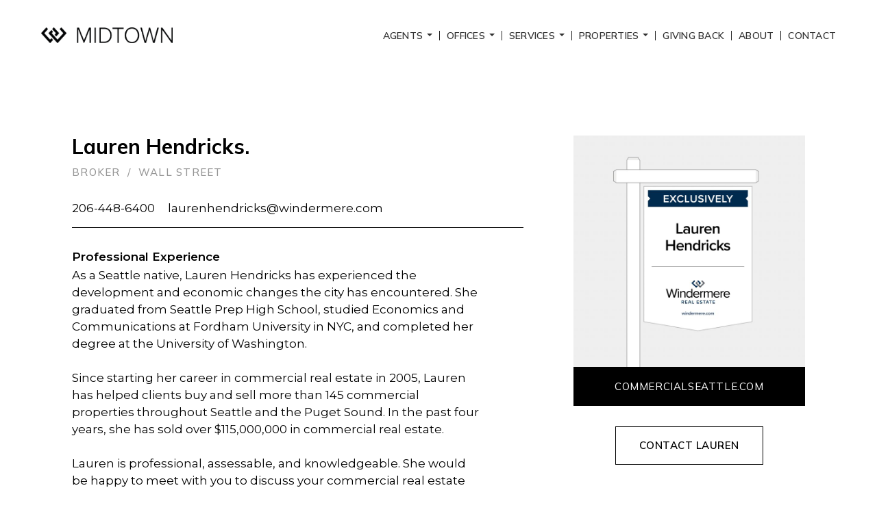

--- FILE ---
content_type: text/html; charset=utf-8
request_url: https://www.google.com/recaptcha/api2/anchor?ar=1&k=6LdmtrYUAAAAAAHk0DIYZUZov8ZzYGbtAIozmHtV&co=aHR0cHM6Ly93aW5kZXJtZXJlbWlkdG93bi5jb206NDQz&hl=en&v=PoyoqOPhxBO7pBk68S4YbpHZ&size=invisible&anchor-ms=20000&execute-ms=30000&cb=iyy0umxlg9su
body_size: 49913
content:
<!DOCTYPE HTML><html dir="ltr" lang="en"><head><meta http-equiv="Content-Type" content="text/html; charset=UTF-8">
<meta http-equiv="X-UA-Compatible" content="IE=edge">
<title>reCAPTCHA</title>
<style type="text/css">
/* cyrillic-ext */
@font-face {
  font-family: 'Roboto';
  font-style: normal;
  font-weight: 400;
  font-stretch: 100%;
  src: url(//fonts.gstatic.com/s/roboto/v48/KFO7CnqEu92Fr1ME7kSn66aGLdTylUAMa3GUBHMdazTgWw.woff2) format('woff2');
  unicode-range: U+0460-052F, U+1C80-1C8A, U+20B4, U+2DE0-2DFF, U+A640-A69F, U+FE2E-FE2F;
}
/* cyrillic */
@font-face {
  font-family: 'Roboto';
  font-style: normal;
  font-weight: 400;
  font-stretch: 100%;
  src: url(//fonts.gstatic.com/s/roboto/v48/KFO7CnqEu92Fr1ME7kSn66aGLdTylUAMa3iUBHMdazTgWw.woff2) format('woff2');
  unicode-range: U+0301, U+0400-045F, U+0490-0491, U+04B0-04B1, U+2116;
}
/* greek-ext */
@font-face {
  font-family: 'Roboto';
  font-style: normal;
  font-weight: 400;
  font-stretch: 100%;
  src: url(//fonts.gstatic.com/s/roboto/v48/KFO7CnqEu92Fr1ME7kSn66aGLdTylUAMa3CUBHMdazTgWw.woff2) format('woff2');
  unicode-range: U+1F00-1FFF;
}
/* greek */
@font-face {
  font-family: 'Roboto';
  font-style: normal;
  font-weight: 400;
  font-stretch: 100%;
  src: url(//fonts.gstatic.com/s/roboto/v48/KFO7CnqEu92Fr1ME7kSn66aGLdTylUAMa3-UBHMdazTgWw.woff2) format('woff2');
  unicode-range: U+0370-0377, U+037A-037F, U+0384-038A, U+038C, U+038E-03A1, U+03A3-03FF;
}
/* math */
@font-face {
  font-family: 'Roboto';
  font-style: normal;
  font-weight: 400;
  font-stretch: 100%;
  src: url(//fonts.gstatic.com/s/roboto/v48/KFO7CnqEu92Fr1ME7kSn66aGLdTylUAMawCUBHMdazTgWw.woff2) format('woff2');
  unicode-range: U+0302-0303, U+0305, U+0307-0308, U+0310, U+0312, U+0315, U+031A, U+0326-0327, U+032C, U+032F-0330, U+0332-0333, U+0338, U+033A, U+0346, U+034D, U+0391-03A1, U+03A3-03A9, U+03B1-03C9, U+03D1, U+03D5-03D6, U+03F0-03F1, U+03F4-03F5, U+2016-2017, U+2034-2038, U+203C, U+2040, U+2043, U+2047, U+2050, U+2057, U+205F, U+2070-2071, U+2074-208E, U+2090-209C, U+20D0-20DC, U+20E1, U+20E5-20EF, U+2100-2112, U+2114-2115, U+2117-2121, U+2123-214F, U+2190, U+2192, U+2194-21AE, U+21B0-21E5, U+21F1-21F2, U+21F4-2211, U+2213-2214, U+2216-22FF, U+2308-230B, U+2310, U+2319, U+231C-2321, U+2336-237A, U+237C, U+2395, U+239B-23B7, U+23D0, U+23DC-23E1, U+2474-2475, U+25AF, U+25B3, U+25B7, U+25BD, U+25C1, U+25CA, U+25CC, U+25FB, U+266D-266F, U+27C0-27FF, U+2900-2AFF, U+2B0E-2B11, U+2B30-2B4C, U+2BFE, U+3030, U+FF5B, U+FF5D, U+1D400-1D7FF, U+1EE00-1EEFF;
}
/* symbols */
@font-face {
  font-family: 'Roboto';
  font-style: normal;
  font-weight: 400;
  font-stretch: 100%;
  src: url(//fonts.gstatic.com/s/roboto/v48/KFO7CnqEu92Fr1ME7kSn66aGLdTylUAMaxKUBHMdazTgWw.woff2) format('woff2');
  unicode-range: U+0001-000C, U+000E-001F, U+007F-009F, U+20DD-20E0, U+20E2-20E4, U+2150-218F, U+2190, U+2192, U+2194-2199, U+21AF, U+21E6-21F0, U+21F3, U+2218-2219, U+2299, U+22C4-22C6, U+2300-243F, U+2440-244A, U+2460-24FF, U+25A0-27BF, U+2800-28FF, U+2921-2922, U+2981, U+29BF, U+29EB, U+2B00-2BFF, U+4DC0-4DFF, U+FFF9-FFFB, U+10140-1018E, U+10190-1019C, U+101A0, U+101D0-101FD, U+102E0-102FB, U+10E60-10E7E, U+1D2C0-1D2D3, U+1D2E0-1D37F, U+1F000-1F0FF, U+1F100-1F1AD, U+1F1E6-1F1FF, U+1F30D-1F30F, U+1F315, U+1F31C, U+1F31E, U+1F320-1F32C, U+1F336, U+1F378, U+1F37D, U+1F382, U+1F393-1F39F, U+1F3A7-1F3A8, U+1F3AC-1F3AF, U+1F3C2, U+1F3C4-1F3C6, U+1F3CA-1F3CE, U+1F3D4-1F3E0, U+1F3ED, U+1F3F1-1F3F3, U+1F3F5-1F3F7, U+1F408, U+1F415, U+1F41F, U+1F426, U+1F43F, U+1F441-1F442, U+1F444, U+1F446-1F449, U+1F44C-1F44E, U+1F453, U+1F46A, U+1F47D, U+1F4A3, U+1F4B0, U+1F4B3, U+1F4B9, U+1F4BB, U+1F4BF, U+1F4C8-1F4CB, U+1F4D6, U+1F4DA, U+1F4DF, U+1F4E3-1F4E6, U+1F4EA-1F4ED, U+1F4F7, U+1F4F9-1F4FB, U+1F4FD-1F4FE, U+1F503, U+1F507-1F50B, U+1F50D, U+1F512-1F513, U+1F53E-1F54A, U+1F54F-1F5FA, U+1F610, U+1F650-1F67F, U+1F687, U+1F68D, U+1F691, U+1F694, U+1F698, U+1F6AD, U+1F6B2, U+1F6B9-1F6BA, U+1F6BC, U+1F6C6-1F6CF, U+1F6D3-1F6D7, U+1F6E0-1F6EA, U+1F6F0-1F6F3, U+1F6F7-1F6FC, U+1F700-1F7FF, U+1F800-1F80B, U+1F810-1F847, U+1F850-1F859, U+1F860-1F887, U+1F890-1F8AD, U+1F8B0-1F8BB, U+1F8C0-1F8C1, U+1F900-1F90B, U+1F93B, U+1F946, U+1F984, U+1F996, U+1F9E9, U+1FA00-1FA6F, U+1FA70-1FA7C, U+1FA80-1FA89, U+1FA8F-1FAC6, U+1FACE-1FADC, U+1FADF-1FAE9, U+1FAF0-1FAF8, U+1FB00-1FBFF;
}
/* vietnamese */
@font-face {
  font-family: 'Roboto';
  font-style: normal;
  font-weight: 400;
  font-stretch: 100%;
  src: url(//fonts.gstatic.com/s/roboto/v48/KFO7CnqEu92Fr1ME7kSn66aGLdTylUAMa3OUBHMdazTgWw.woff2) format('woff2');
  unicode-range: U+0102-0103, U+0110-0111, U+0128-0129, U+0168-0169, U+01A0-01A1, U+01AF-01B0, U+0300-0301, U+0303-0304, U+0308-0309, U+0323, U+0329, U+1EA0-1EF9, U+20AB;
}
/* latin-ext */
@font-face {
  font-family: 'Roboto';
  font-style: normal;
  font-weight: 400;
  font-stretch: 100%;
  src: url(//fonts.gstatic.com/s/roboto/v48/KFO7CnqEu92Fr1ME7kSn66aGLdTylUAMa3KUBHMdazTgWw.woff2) format('woff2');
  unicode-range: U+0100-02BA, U+02BD-02C5, U+02C7-02CC, U+02CE-02D7, U+02DD-02FF, U+0304, U+0308, U+0329, U+1D00-1DBF, U+1E00-1E9F, U+1EF2-1EFF, U+2020, U+20A0-20AB, U+20AD-20C0, U+2113, U+2C60-2C7F, U+A720-A7FF;
}
/* latin */
@font-face {
  font-family: 'Roboto';
  font-style: normal;
  font-weight: 400;
  font-stretch: 100%;
  src: url(//fonts.gstatic.com/s/roboto/v48/KFO7CnqEu92Fr1ME7kSn66aGLdTylUAMa3yUBHMdazQ.woff2) format('woff2');
  unicode-range: U+0000-00FF, U+0131, U+0152-0153, U+02BB-02BC, U+02C6, U+02DA, U+02DC, U+0304, U+0308, U+0329, U+2000-206F, U+20AC, U+2122, U+2191, U+2193, U+2212, U+2215, U+FEFF, U+FFFD;
}
/* cyrillic-ext */
@font-face {
  font-family: 'Roboto';
  font-style: normal;
  font-weight: 500;
  font-stretch: 100%;
  src: url(//fonts.gstatic.com/s/roboto/v48/KFO7CnqEu92Fr1ME7kSn66aGLdTylUAMa3GUBHMdazTgWw.woff2) format('woff2');
  unicode-range: U+0460-052F, U+1C80-1C8A, U+20B4, U+2DE0-2DFF, U+A640-A69F, U+FE2E-FE2F;
}
/* cyrillic */
@font-face {
  font-family: 'Roboto';
  font-style: normal;
  font-weight: 500;
  font-stretch: 100%;
  src: url(//fonts.gstatic.com/s/roboto/v48/KFO7CnqEu92Fr1ME7kSn66aGLdTylUAMa3iUBHMdazTgWw.woff2) format('woff2');
  unicode-range: U+0301, U+0400-045F, U+0490-0491, U+04B0-04B1, U+2116;
}
/* greek-ext */
@font-face {
  font-family: 'Roboto';
  font-style: normal;
  font-weight: 500;
  font-stretch: 100%;
  src: url(//fonts.gstatic.com/s/roboto/v48/KFO7CnqEu92Fr1ME7kSn66aGLdTylUAMa3CUBHMdazTgWw.woff2) format('woff2');
  unicode-range: U+1F00-1FFF;
}
/* greek */
@font-face {
  font-family: 'Roboto';
  font-style: normal;
  font-weight: 500;
  font-stretch: 100%;
  src: url(//fonts.gstatic.com/s/roboto/v48/KFO7CnqEu92Fr1ME7kSn66aGLdTylUAMa3-UBHMdazTgWw.woff2) format('woff2');
  unicode-range: U+0370-0377, U+037A-037F, U+0384-038A, U+038C, U+038E-03A1, U+03A3-03FF;
}
/* math */
@font-face {
  font-family: 'Roboto';
  font-style: normal;
  font-weight: 500;
  font-stretch: 100%;
  src: url(//fonts.gstatic.com/s/roboto/v48/KFO7CnqEu92Fr1ME7kSn66aGLdTylUAMawCUBHMdazTgWw.woff2) format('woff2');
  unicode-range: U+0302-0303, U+0305, U+0307-0308, U+0310, U+0312, U+0315, U+031A, U+0326-0327, U+032C, U+032F-0330, U+0332-0333, U+0338, U+033A, U+0346, U+034D, U+0391-03A1, U+03A3-03A9, U+03B1-03C9, U+03D1, U+03D5-03D6, U+03F0-03F1, U+03F4-03F5, U+2016-2017, U+2034-2038, U+203C, U+2040, U+2043, U+2047, U+2050, U+2057, U+205F, U+2070-2071, U+2074-208E, U+2090-209C, U+20D0-20DC, U+20E1, U+20E5-20EF, U+2100-2112, U+2114-2115, U+2117-2121, U+2123-214F, U+2190, U+2192, U+2194-21AE, U+21B0-21E5, U+21F1-21F2, U+21F4-2211, U+2213-2214, U+2216-22FF, U+2308-230B, U+2310, U+2319, U+231C-2321, U+2336-237A, U+237C, U+2395, U+239B-23B7, U+23D0, U+23DC-23E1, U+2474-2475, U+25AF, U+25B3, U+25B7, U+25BD, U+25C1, U+25CA, U+25CC, U+25FB, U+266D-266F, U+27C0-27FF, U+2900-2AFF, U+2B0E-2B11, U+2B30-2B4C, U+2BFE, U+3030, U+FF5B, U+FF5D, U+1D400-1D7FF, U+1EE00-1EEFF;
}
/* symbols */
@font-face {
  font-family: 'Roboto';
  font-style: normal;
  font-weight: 500;
  font-stretch: 100%;
  src: url(//fonts.gstatic.com/s/roboto/v48/KFO7CnqEu92Fr1ME7kSn66aGLdTylUAMaxKUBHMdazTgWw.woff2) format('woff2');
  unicode-range: U+0001-000C, U+000E-001F, U+007F-009F, U+20DD-20E0, U+20E2-20E4, U+2150-218F, U+2190, U+2192, U+2194-2199, U+21AF, U+21E6-21F0, U+21F3, U+2218-2219, U+2299, U+22C4-22C6, U+2300-243F, U+2440-244A, U+2460-24FF, U+25A0-27BF, U+2800-28FF, U+2921-2922, U+2981, U+29BF, U+29EB, U+2B00-2BFF, U+4DC0-4DFF, U+FFF9-FFFB, U+10140-1018E, U+10190-1019C, U+101A0, U+101D0-101FD, U+102E0-102FB, U+10E60-10E7E, U+1D2C0-1D2D3, U+1D2E0-1D37F, U+1F000-1F0FF, U+1F100-1F1AD, U+1F1E6-1F1FF, U+1F30D-1F30F, U+1F315, U+1F31C, U+1F31E, U+1F320-1F32C, U+1F336, U+1F378, U+1F37D, U+1F382, U+1F393-1F39F, U+1F3A7-1F3A8, U+1F3AC-1F3AF, U+1F3C2, U+1F3C4-1F3C6, U+1F3CA-1F3CE, U+1F3D4-1F3E0, U+1F3ED, U+1F3F1-1F3F3, U+1F3F5-1F3F7, U+1F408, U+1F415, U+1F41F, U+1F426, U+1F43F, U+1F441-1F442, U+1F444, U+1F446-1F449, U+1F44C-1F44E, U+1F453, U+1F46A, U+1F47D, U+1F4A3, U+1F4B0, U+1F4B3, U+1F4B9, U+1F4BB, U+1F4BF, U+1F4C8-1F4CB, U+1F4D6, U+1F4DA, U+1F4DF, U+1F4E3-1F4E6, U+1F4EA-1F4ED, U+1F4F7, U+1F4F9-1F4FB, U+1F4FD-1F4FE, U+1F503, U+1F507-1F50B, U+1F50D, U+1F512-1F513, U+1F53E-1F54A, U+1F54F-1F5FA, U+1F610, U+1F650-1F67F, U+1F687, U+1F68D, U+1F691, U+1F694, U+1F698, U+1F6AD, U+1F6B2, U+1F6B9-1F6BA, U+1F6BC, U+1F6C6-1F6CF, U+1F6D3-1F6D7, U+1F6E0-1F6EA, U+1F6F0-1F6F3, U+1F6F7-1F6FC, U+1F700-1F7FF, U+1F800-1F80B, U+1F810-1F847, U+1F850-1F859, U+1F860-1F887, U+1F890-1F8AD, U+1F8B0-1F8BB, U+1F8C0-1F8C1, U+1F900-1F90B, U+1F93B, U+1F946, U+1F984, U+1F996, U+1F9E9, U+1FA00-1FA6F, U+1FA70-1FA7C, U+1FA80-1FA89, U+1FA8F-1FAC6, U+1FACE-1FADC, U+1FADF-1FAE9, U+1FAF0-1FAF8, U+1FB00-1FBFF;
}
/* vietnamese */
@font-face {
  font-family: 'Roboto';
  font-style: normal;
  font-weight: 500;
  font-stretch: 100%;
  src: url(//fonts.gstatic.com/s/roboto/v48/KFO7CnqEu92Fr1ME7kSn66aGLdTylUAMa3OUBHMdazTgWw.woff2) format('woff2');
  unicode-range: U+0102-0103, U+0110-0111, U+0128-0129, U+0168-0169, U+01A0-01A1, U+01AF-01B0, U+0300-0301, U+0303-0304, U+0308-0309, U+0323, U+0329, U+1EA0-1EF9, U+20AB;
}
/* latin-ext */
@font-face {
  font-family: 'Roboto';
  font-style: normal;
  font-weight: 500;
  font-stretch: 100%;
  src: url(//fonts.gstatic.com/s/roboto/v48/KFO7CnqEu92Fr1ME7kSn66aGLdTylUAMa3KUBHMdazTgWw.woff2) format('woff2');
  unicode-range: U+0100-02BA, U+02BD-02C5, U+02C7-02CC, U+02CE-02D7, U+02DD-02FF, U+0304, U+0308, U+0329, U+1D00-1DBF, U+1E00-1E9F, U+1EF2-1EFF, U+2020, U+20A0-20AB, U+20AD-20C0, U+2113, U+2C60-2C7F, U+A720-A7FF;
}
/* latin */
@font-face {
  font-family: 'Roboto';
  font-style: normal;
  font-weight: 500;
  font-stretch: 100%;
  src: url(//fonts.gstatic.com/s/roboto/v48/KFO7CnqEu92Fr1ME7kSn66aGLdTylUAMa3yUBHMdazQ.woff2) format('woff2');
  unicode-range: U+0000-00FF, U+0131, U+0152-0153, U+02BB-02BC, U+02C6, U+02DA, U+02DC, U+0304, U+0308, U+0329, U+2000-206F, U+20AC, U+2122, U+2191, U+2193, U+2212, U+2215, U+FEFF, U+FFFD;
}
/* cyrillic-ext */
@font-face {
  font-family: 'Roboto';
  font-style: normal;
  font-weight: 900;
  font-stretch: 100%;
  src: url(//fonts.gstatic.com/s/roboto/v48/KFO7CnqEu92Fr1ME7kSn66aGLdTylUAMa3GUBHMdazTgWw.woff2) format('woff2');
  unicode-range: U+0460-052F, U+1C80-1C8A, U+20B4, U+2DE0-2DFF, U+A640-A69F, U+FE2E-FE2F;
}
/* cyrillic */
@font-face {
  font-family: 'Roboto';
  font-style: normal;
  font-weight: 900;
  font-stretch: 100%;
  src: url(//fonts.gstatic.com/s/roboto/v48/KFO7CnqEu92Fr1ME7kSn66aGLdTylUAMa3iUBHMdazTgWw.woff2) format('woff2');
  unicode-range: U+0301, U+0400-045F, U+0490-0491, U+04B0-04B1, U+2116;
}
/* greek-ext */
@font-face {
  font-family: 'Roboto';
  font-style: normal;
  font-weight: 900;
  font-stretch: 100%;
  src: url(//fonts.gstatic.com/s/roboto/v48/KFO7CnqEu92Fr1ME7kSn66aGLdTylUAMa3CUBHMdazTgWw.woff2) format('woff2');
  unicode-range: U+1F00-1FFF;
}
/* greek */
@font-face {
  font-family: 'Roboto';
  font-style: normal;
  font-weight: 900;
  font-stretch: 100%;
  src: url(//fonts.gstatic.com/s/roboto/v48/KFO7CnqEu92Fr1ME7kSn66aGLdTylUAMa3-UBHMdazTgWw.woff2) format('woff2');
  unicode-range: U+0370-0377, U+037A-037F, U+0384-038A, U+038C, U+038E-03A1, U+03A3-03FF;
}
/* math */
@font-face {
  font-family: 'Roboto';
  font-style: normal;
  font-weight: 900;
  font-stretch: 100%;
  src: url(//fonts.gstatic.com/s/roboto/v48/KFO7CnqEu92Fr1ME7kSn66aGLdTylUAMawCUBHMdazTgWw.woff2) format('woff2');
  unicode-range: U+0302-0303, U+0305, U+0307-0308, U+0310, U+0312, U+0315, U+031A, U+0326-0327, U+032C, U+032F-0330, U+0332-0333, U+0338, U+033A, U+0346, U+034D, U+0391-03A1, U+03A3-03A9, U+03B1-03C9, U+03D1, U+03D5-03D6, U+03F0-03F1, U+03F4-03F5, U+2016-2017, U+2034-2038, U+203C, U+2040, U+2043, U+2047, U+2050, U+2057, U+205F, U+2070-2071, U+2074-208E, U+2090-209C, U+20D0-20DC, U+20E1, U+20E5-20EF, U+2100-2112, U+2114-2115, U+2117-2121, U+2123-214F, U+2190, U+2192, U+2194-21AE, U+21B0-21E5, U+21F1-21F2, U+21F4-2211, U+2213-2214, U+2216-22FF, U+2308-230B, U+2310, U+2319, U+231C-2321, U+2336-237A, U+237C, U+2395, U+239B-23B7, U+23D0, U+23DC-23E1, U+2474-2475, U+25AF, U+25B3, U+25B7, U+25BD, U+25C1, U+25CA, U+25CC, U+25FB, U+266D-266F, U+27C0-27FF, U+2900-2AFF, U+2B0E-2B11, U+2B30-2B4C, U+2BFE, U+3030, U+FF5B, U+FF5D, U+1D400-1D7FF, U+1EE00-1EEFF;
}
/* symbols */
@font-face {
  font-family: 'Roboto';
  font-style: normal;
  font-weight: 900;
  font-stretch: 100%;
  src: url(//fonts.gstatic.com/s/roboto/v48/KFO7CnqEu92Fr1ME7kSn66aGLdTylUAMaxKUBHMdazTgWw.woff2) format('woff2');
  unicode-range: U+0001-000C, U+000E-001F, U+007F-009F, U+20DD-20E0, U+20E2-20E4, U+2150-218F, U+2190, U+2192, U+2194-2199, U+21AF, U+21E6-21F0, U+21F3, U+2218-2219, U+2299, U+22C4-22C6, U+2300-243F, U+2440-244A, U+2460-24FF, U+25A0-27BF, U+2800-28FF, U+2921-2922, U+2981, U+29BF, U+29EB, U+2B00-2BFF, U+4DC0-4DFF, U+FFF9-FFFB, U+10140-1018E, U+10190-1019C, U+101A0, U+101D0-101FD, U+102E0-102FB, U+10E60-10E7E, U+1D2C0-1D2D3, U+1D2E0-1D37F, U+1F000-1F0FF, U+1F100-1F1AD, U+1F1E6-1F1FF, U+1F30D-1F30F, U+1F315, U+1F31C, U+1F31E, U+1F320-1F32C, U+1F336, U+1F378, U+1F37D, U+1F382, U+1F393-1F39F, U+1F3A7-1F3A8, U+1F3AC-1F3AF, U+1F3C2, U+1F3C4-1F3C6, U+1F3CA-1F3CE, U+1F3D4-1F3E0, U+1F3ED, U+1F3F1-1F3F3, U+1F3F5-1F3F7, U+1F408, U+1F415, U+1F41F, U+1F426, U+1F43F, U+1F441-1F442, U+1F444, U+1F446-1F449, U+1F44C-1F44E, U+1F453, U+1F46A, U+1F47D, U+1F4A3, U+1F4B0, U+1F4B3, U+1F4B9, U+1F4BB, U+1F4BF, U+1F4C8-1F4CB, U+1F4D6, U+1F4DA, U+1F4DF, U+1F4E3-1F4E6, U+1F4EA-1F4ED, U+1F4F7, U+1F4F9-1F4FB, U+1F4FD-1F4FE, U+1F503, U+1F507-1F50B, U+1F50D, U+1F512-1F513, U+1F53E-1F54A, U+1F54F-1F5FA, U+1F610, U+1F650-1F67F, U+1F687, U+1F68D, U+1F691, U+1F694, U+1F698, U+1F6AD, U+1F6B2, U+1F6B9-1F6BA, U+1F6BC, U+1F6C6-1F6CF, U+1F6D3-1F6D7, U+1F6E0-1F6EA, U+1F6F0-1F6F3, U+1F6F7-1F6FC, U+1F700-1F7FF, U+1F800-1F80B, U+1F810-1F847, U+1F850-1F859, U+1F860-1F887, U+1F890-1F8AD, U+1F8B0-1F8BB, U+1F8C0-1F8C1, U+1F900-1F90B, U+1F93B, U+1F946, U+1F984, U+1F996, U+1F9E9, U+1FA00-1FA6F, U+1FA70-1FA7C, U+1FA80-1FA89, U+1FA8F-1FAC6, U+1FACE-1FADC, U+1FADF-1FAE9, U+1FAF0-1FAF8, U+1FB00-1FBFF;
}
/* vietnamese */
@font-face {
  font-family: 'Roboto';
  font-style: normal;
  font-weight: 900;
  font-stretch: 100%;
  src: url(//fonts.gstatic.com/s/roboto/v48/KFO7CnqEu92Fr1ME7kSn66aGLdTylUAMa3OUBHMdazTgWw.woff2) format('woff2');
  unicode-range: U+0102-0103, U+0110-0111, U+0128-0129, U+0168-0169, U+01A0-01A1, U+01AF-01B0, U+0300-0301, U+0303-0304, U+0308-0309, U+0323, U+0329, U+1EA0-1EF9, U+20AB;
}
/* latin-ext */
@font-face {
  font-family: 'Roboto';
  font-style: normal;
  font-weight: 900;
  font-stretch: 100%;
  src: url(//fonts.gstatic.com/s/roboto/v48/KFO7CnqEu92Fr1ME7kSn66aGLdTylUAMa3KUBHMdazTgWw.woff2) format('woff2');
  unicode-range: U+0100-02BA, U+02BD-02C5, U+02C7-02CC, U+02CE-02D7, U+02DD-02FF, U+0304, U+0308, U+0329, U+1D00-1DBF, U+1E00-1E9F, U+1EF2-1EFF, U+2020, U+20A0-20AB, U+20AD-20C0, U+2113, U+2C60-2C7F, U+A720-A7FF;
}
/* latin */
@font-face {
  font-family: 'Roboto';
  font-style: normal;
  font-weight: 900;
  font-stretch: 100%;
  src: url(//fonts.gstatic.com/s/roboto/v48/KFO7CnqEu92Fr1ME7kSn66aGLdTylUAMa3yUBHMdazQ.woff2) format('woff2');
  unicode-range: U+0000-00FF, U+0131, U+0152-0153, U+02BB-02BC, U+02C6, U+02DA, U+02DC, U+0304, U+0308, U+0329, U+2000-206F, U+20AC, U+2122, U+2191, U+2193, U+2212, U+2215, U+FEFF, U+FFFD;
}

</style>
<link rel="stylesheet" type="text/css" href="https://www.gstatic.com/recaptcha/releases/PoyoqOPhxBO7pBk68S4YbpHZ/styles__ltr.css">
<script nonce="nc2v6b2odOMBFvOcBn7i8Q" type="text/javascript">window['__recaptcha_api'] = 'https://www.google.com/recaptcha/api2/';</script>
<script type="text/javascript" src="https://www.gstatic.com/recaptcha/releases/PoyoqOPhxBO7pBk68S4YbpHZ/recaptcha__en.js" nonce="nc2v6b2odOMBFvOcBn7i8Q">
      
    </script></head>
<body><div id="rc-anchor-alert" class="rc-anchor-alert"></div>
<input type="hidden" id="recaptcha-token" value="[base64]">
<script type="text/javascript" nonce="nc2v6b2odOMBFvOcBn7i8Q">
      recaptcha.anchor.Main.init("[\x22ainput\x22,[\x22bgdata\x22,\x22\x22,\[base64]/[base64]/[base64]/[base64]/[base64]/[base64]/[base64]/[base64]/[base64]/[base64]\\u003d\x22,\[base64]\\u003d\x22,\x22w71OwpvDnsOdwrgpGm/Dqh4awr84L8O2UHdvXcKOwrVKTcOWwq/DosOAAWTCosKvw43CggbDhcKmw73Dh8K4wo4kwqpycGxUw6LCrDFbfMKGw7PCicK/YcOMw4rDgMKVwrNWQHJ1DsKrGMKIwp0THMOIIMOHLsO2w5HDunrCvGzDqcK2wo7ChsKOwqhGfMO4wr7Dg0cMJTfCmygLw7spwoUuwqzCkl7CjMOjw53DsnR/wrrCqcOECT/Cm8O0w4JEwrrCkw9ow5tJwrgfw7pgw7vDnsO4a8Oowrw6wpZjBcK6C8OISCXCunjDnsO+SsKmbsK/wpx5w61hKMOPw6cpwqt4w4w7MsKkw6/CtsOxWUsNw7QqwrzDjsOUF8OLw7HCq8KOwodIwp7DoMKmw6LDl8OYCAYiwoFvw6g9PA5Mw4ZSOsOdB8OxwppywppUwq3CvsKswps8JMKwwq/CrsKbH1TDrcK9ayFQw5BJGl/CncO8IcOhwqLDn8K0w7rDphc4w5vCs8KTwrgLw6jCmgLCm8OIwpvCqsKDwqctMSXCsFNYasOubcKKaMKCD8OOXsO7w7tQEAXDnsKGbMOWbxF3A8K2w5wLw63ChMKwwqcww5/Ds8O7w7/DnHdsQwlwVDxyAS7Dl8Oxw6DCrcO8YSxEABXCnsKGKlJTw75ZZ3JYw7QtQy9YH8Ktw7/CojIzaMOmS8OLY8K2w6lhw7PDrR16w5vDpsOaS8KWFcKwI8O/[base64]/[base64]/[base64]/CvsOna8Kow7jCkcOyw7jCo0EFGsO2eQPDhMKTw47CuxPCqTvCjsOZS8O+bcK8wqtRwqbDqyVWLkBPw7lJwrlGG0NgVkl/w6k6w4drw5DCi0Q+WEbCscKfw5Nnw4gzw4nCuMKLwpDDh8K/YsOXWC9Ww7Z4wrAcw58iw7E/wqnDp2nCol3CncO3w5FnHEJ1wpTCjsKWSMOJY2M3w6wUFAILTMOHej8gbcOsDMOJw6LDucOQVEnCisKmbRMfWSF/w5rCrh3Do37Dh38LZ8K0aDXCi0xCHMKfEcO+KcOcw5fDrMK1FEIqw4jCrMOMw7wtUAtjXF/Crhxiw7HDmMK3a0rCvk1pLzjDkH7Dp8KBHyxsB2bDk2dMw4wDwpjCuMOowr/DglfDvcKzD8OhwqHCvSADwqLCgHjDhVg6XnXDoAtjwos+GsO6w6sxwolZwpAdwoA+w7NGFsKBw7kVw4nDmjQ8EHfCsMKZRsOwfcO8w5YFGcKsYmvCj1czwrvCvhvDtAJNwqgsw7klWxwmLALDmWnCnsOVH8KcUhfDvcOFw6pLHR58wqPCvMKTcXLDjF1Qw4/DjcKEwrvCoMKsW8KjckJ0HAUEw49Gwox+wpJQwpLDsmrDuXXCpVRdwpvCkHMqw7krdXh+wqLCtjzCssOGBjwMfG3DqVPDqsKPa3/DgsOPw55RcEFewoFCXsKkKcO1wpZFw6YyUsOxbsKHwp9jwrLCo2vCl8Kgwot2b8Kww6tgOmzCp1dTOcOoCMKEBsOEAcOvaW3DjR/Dm1LCjEHDsjTDgsONw4pJwrJ0wrLCncODw4XClnNow6gVB8KbwqDDtcKsw43Coz8mTsKuRcKow4YSO1zDisOKwrNMJcOJWcK0EWnDjcKNw5RKLhNjYTvCrjPDhsKBHCTDlnNaw67CphXDvx/DrcK3JHHDikvChcO/Y0o3woghw7I9aMOnc3Fsw43CgX/CpsKCP3nCjnTCkxJgwpvDpGbCq8OZwq/CjTZlSsKTasKFw5pBccKfw5E2eMKXwqzCmg1TfwsFKnfDrCpdwoI2d3w7UCEWw7gHwpPDmTNBKcOkajDDsg/CuXfDksKkdsKRw6p7WxY5wpY+c2gWasORRGsGwrLDpQJywppVZcKxMTMeB8Olw6vDrMOrwrbDuMO/Q8O6wrocS8Kzw4HDmMOGwrDDp2skdSPDgn4PwpHCt2PDgQ0FwrMGC8OLwoLDu8O7w4/CpsOyBVDDkQoHw4jDi8K5NcOXw787w6TDoWjDpxnDr3bCoGZfccO8RiHDhwVSw7jDq1YHwppuw68xN2jDvsO4IMKMe8K5esOvfcKXZsOUdj5yDcKkbcOCZGl3wqfCqiPChlPChhfCtmLDtEtdw5IBF8O5SHQpwp7DpClnVHLCr1o5wqvDlW/Dv8KUw6HCpHUGw4rCuiJPwrzCucOIwqDDiMKmE2PCoMO1LSxewq8SwoN/wqXDs3rCugLDh19IBMK8w7wBLsOQwoIyDkDCmcOObxxoDsObw4rDihjDqTIdNyx9w6DCisKLesKbw7w1woYDwqNYw7JyYMO/w4vDk8OTcTnDksOwwq/CosOLCl7CiMKzwqnCkXTDrEjCvsKgT0YNfsK7w7NFw5rDslXDv8OQLcKtDC3DniHCncO1IcOvd3oPw6JAdsOhwrxcOMO/KWEEwoHClsKSw6YZwoJnTmzDpw4AwqTDo8OGwqXDhsKSw7JEOCLCnMK6BUgnwoLDiMKVJzAJL8OdwonCpRXDkMOOBGAaw7PCmsKeO8OmY0nCncKZw4/Cg8K7w7rDumF8w4pzXRdKw55LTxUQNlXDsMOBGUnChU/CvWnDgMKbBlLCk8KdMzbCuWLCpGNEAMOIwq/CuUzDpUohM2vDgkTDjcKmwpM6BkgvKMOtBsKNwpPCnsOlIgDDrkvDmcOKEcO/wpXCgsKJQDfDp37Dr1wuwpjCncKvKcKrbGlEU17Dp8KmNcOdNsKBBnfCrMKkK8K9XgLDtC/Dr8K8J8K+wqtXwoLCm8OPw6HDjRIJYWjDsGcVw63CtMKmT8K/wqHDhS3Ck8K+wprDjcKPJ2XCk8OqD0Ahw7EZAHDCl8OQw7jDt8O3Z1NZw4w0w5HDj31ww5sWVmrCjQRBw6/DnF3DskDDr8OsZhjDqMO3worDu8Kzw4c2SQIjw48jSsOVZcOgWh3CkMOnw7TCsMOGIMKXwpkrR8OXwpvCjcKfw5xVIcKHdMKyVUHChcOKwo4hwogAwrPDgFHCscO/w5DCui7DlcK+woLDnMKxIsO5C3ZJw7HCjzI7ccKCwr/DosKYw43CksKCCsKfw4fCg8KtEcK7wrbDtMKawovDrW8nCkopwpnCpx3CkHIhw6gaLD1+wqcZSsOVwrczwq3Dp8KaDcKKMFRtPHXChcOQDw8GXMKywrltPcKLw7/CikcjbcO+G8Olw7jDljvDocOrw4h6KsOLw4XDoQdzwpHCvsOFwrcvGS5YaMO8YA/CiGQRwpMOw5XCiiLCrijDu8KGw6sNwrjDuHXCq8K+w5HCnhDDnsKVa8OtwpEKR2rCnsKrShsFwrxiw7zCmcKkw7jDm8OPaMKhwplEYCXDj8OfVsK9UMOJdcO0w7/CkirCjcKCw5/ColVvE04Hw6RVYwzDiMKBVW4vOUdZw4xzw7LCjMK4DjvCmsOoPG7DoMOUw6vCjUPCtsKcdsKabMKQwoJLwoA3w63DnB3CkE3CrMKWw4FtZ29XbMOWwonDsGDCjsKqPBbComM8wqTDo8OewpAYwqjDtcOgwo/DjA7DvGUiXUPCvxoFIcKSXMKZw5s2VMKobsOlAWYHw5HCssOiQjzCicKOwpgPTlbCvcOkwp0kwosncsONG8KITS7DkkI/[base64]/DoH86eFTDhsOYwrHDhVALMA3DuMKod8Kiw50kwobDqMKPQ0/DjUbDmRvCg8Kcw6fDpEBLWMOTLsOEHsKawoJywqXCgBzDjcOtw4kpI8KnPsOeS8ODAcK0w6R2w4lMwpNNc8OJwqXDsMKnw5lmwqTDoMOLw4pfwoxDwr4kw4/DtkZIw51Aw5LDr8KJwoLChhvCg37CixbDsDTDtMOxwqfDmMK9wpRFfyE7AVdLT3HCnAXDoMO1w53Dg8KKXMK2w7lHHwDCulAHYjzDhXBMZcO5MMKpKjHCnGHDhATCgnzDvBHCu8ONK15wwqPCscKtMULCsMKNaMKOwqVbwr3DmcOqwqDCqMOcw6/CvsOiMcOQUSbDqcKZRWVOw4rDujrChMKNLsK6wrZ9wq3CrsOEw5Y7wqzCrkArIMOLw7oiDlUnAzhMTiBvasKWw7BLKl3DokTDrzI/AkfCv8O9w4FSQUxvw4khZUY/DSt+w4Raw5wOwpQuwqjCukHDqBDCsg/[base64]/[base64]/DnsKiw67DvmTDh1EfwpjCrsOxwosTw4fCrMOFbsOaNsKJw67CkcOnN29sJBjDnMO1PcOSw5AWI8KFDnbDk8OcKMKiExbDqhPCuMOvw7/[base64]/DqybDrnlSwqfCvnvDuMKCw4nCljnDsMObVhp8w60uw5F7wqLDhMKvCglXwo1qwplUdcOKa8O8XMOrbGVqXsK/EjXDiMO1eMKqaS9uwp/Dm8OBwp/Ds8K+QmIDw4UiPRfDtGLDmcOXDsKSwojDuTfCm8Orw7R+w5k5w71GwqZmw4DCkxZbw4MVdRBEwoXDtcKOw4PCuMKGw4XDpMOZw4YReDs7S8K0wqwORGcpOTJIagHDtMKkw5YZMMKfwpwodcKrBELCtT/[base64]/Di1BwFsO5U8KgUcK5TsOCw6fChy4hwpDClj1Fw4sbw4U8w7PDp8KAwpXDh0nCjEnDm8OELQLDtyLCn8OVDHBiw48+w5/DvMOgw6lZAWbCiMOjHWtfGVgxBcOwwrVKwopfLhZ8w45AwqbCiMO4wobDkMOQwrA7cMKFw4kCwrPDjMKHw4hDa8ONHiLDmMOAwqNHCsK/w7vDmcKEc8KCw6t5w7ZRwqk+wrHDqcK6w4kVw6DCoXnDoWYkw5/DqlvChExgSjTCs3HDjcKJw6/CuW3CosKqw4HCuH/DkcOpYcKRw57Ck8O1VhVLwqbDg8OgVmjDnVFdw5fDpVEtw7MVO3LCqRM/w6pNDS3DqUrDvXHCngIxNE9PAcO3w41+RsKpJSrDu8OlwpnDrMOpbsOUYcKbwpfDnjzDj8OkU3AOw4PDlS7DlMK7ScOQBsOmwrXDtsKrKMKXw6DDg8OobsOOw4fDr8KewpDCpcO6XSpGw7HDhArDmMKhw4JdbcKzw4xWdcOGD8OFPivCt8OrBcOhcMO/w48PQMKLwrrDumRjw45NDSljFcO+Sz3ClFMQAcOMQsOiw7HDlSjCmXDDoFcZw4HCkkY8wrvCkhNofDvDkMOLwqMKwpZrJRfCk25hwrfCgXkXJ2zDgMOdw7/Dlip8bMKFw4I7w5zCmsKaw5DDm8OTPsKwwo48I8O4ccKaasKHHy00wrLCucO7bcKaQx0cUMOsQ2rDkcOhwoJ8egPDtgrCsz7DpcK8w7LDjTjCoirCssOIwqQ7w59cwrhjwoPCucKnw7fChj9cwqxOYHXCmcKdwrx2R1AJY0NFR3jCvsKgVC4CIyFMfsO9LMOWScKfKh/CsMONLhbCjMKhDsKaw5zDmD1zAxcGwqNjZcOJwrPCrhE+FMKCVDDDgcOGwo1Ew7AfCMODUhrDl0PDkn4vw6Mkw6TCv8Kiw4vCvV4aOUZecsOUIsONDsOHw4PDnQNgwqDCvsOxWykTXcO+ZsOkwqPDosOkGC/Dt8Ocw7gPw55qbzvDtcKCRS/ComJiw6vCqMKBKsKvwr/[base64]/woZZw7xnJcKpw5DCgcKDw4VHCHDDt8OaGgAALMKuUcOoCgDDs8O8McKoCyBpecKbSWLDg8Ohw5zDhMK2IyjDi8OFw4vDkMKufCgCwqPCg2XCgXc9w6MKH8KRw5kUwpEuYMK+wqXCmSDCjyk/wqnCtsKPWAbDmMOsw60MesKnAB/DvxHDssOQw7DDsA7CqMKobRvDgxXDpx1VcsKSw4EVw4cSw4sYwoJQwp0mW15kXlxXKcK7w6PDl8KQelfCsD7DkcO2w4JBwp7CssK2EzPClFJ/f8OPCcOGJhXDoQEiP8OqJ07Cs1XDig8swqpfU0/DhAZgw6cXRBHDtmvCtsK9Qg/DnH/[base64]/CmE0DQsOrwqHDmmUdKjY1w5HDg8Ozek8YZcOONsKKw4PCo1PDkMOnO8Otw6tDw5HCj8K+w5/DpEbDqQLDucOew6bCo0nCp0jDtcK2woYUw6h/wrFqXgo0w4nDgsKfw6gYwojDm8K3WsKwwrdPPcOUw6FUNH7CvFhRw7ZGwo0Gw5U4wrXCr8O5Px7CsGnDoAvCrD3DmMOawo/[base64]/wrJiQcOgc1DCsiPDoMKIw4BNwq4TwprDuk3DtGMvwp/CmsKywrlFLsKuVcOnMWzCr8KXHGQLwp9iJFExZk/ChcKnwokvcE50OsKqwo3CqG/Di8OEw41Qw5JbwrbCjsORGWEFAMOIGxrCphPDh8ORw7UEan/CtsKtUm/[base64]/Cl8OPwrlrwrlOBcKRw7F3dCtua8KUIUFVC8KSwolgw4vCqiHDgVXDqS7DvsKVwr/DvUHDi8Kpw7nDiWbDjcKtw7zCmS1nw5Qnw6wgw4IWU14wMMK3w4UWwqLDocOIwovDiMOqPBbClcOqOxcQRMOqbMOGSMOnw4BeMsOVw4g9VULDv8K+wpLDhHdWwoTCpXLDgwLCpC0hJ3FPwr/Ct07Dn8OeU8O+wqcIAMKiOMO2wpzCmUBCSG0oKcKzw6kOwo9jwrFlw6fDmwLDpcOVw6Exw5zCtBYKw4swdMOXfWXCnsKrw7nDpTvDhMKtwozCphtdwqZGwolXwph7w7EbDMOWGFvDkBvCoMKOAmXCrsK/woXCjMOsMy1Pw77DkzpWGhrDn3bCvmUPwp00wpDDqcOTWmsfw49WRcKMPkjDpmpFKsKZwqPDknTCocKmwpxYQlLClQFuOX/DrG86w4HCsVFYw6zCj8KTb2DCscOEw5vDmWJiMzxkw59xEE3Cp0IMwo7DmcKBwoDDqz7CisOfMGbClVrDhl9xOVs4w5g7HMK/[base64]/[base64]/DjMKGQcKCYGkbJ1cvw5TCpRF4wr3DkMKNc8Kyw4/CrUg/wrt1asOkwopbOG9VHXfDuCbCtUF9HcK5w6lmfsO3wo40BBDCnWtUw5HDpcKUesKxVcKXC8OAwpjCgMK7w6ZOwoZGTsOwdRLDtEZ1w6HDgSzDrEkqw6keEMORwr1+wpvDl8O7wr0Zb0cXw7vCiMOaaVTCp8KvQ8Kbw5QZw54yL8O0GsOdDMKFw6xsWsOPFRPCoHAeSHo/w4fDqUYPwrzDs8KUccKRb8OVwqDDosK8G0rDiMOtIEcww4PCmMOyLMKfDWHDicKMRyfDvMKswpI+wpEwwo3CmcOQfHV0AsOeVGfCoWdDC8K8EDDCr8OVw756OG7CsFnDqiXDuE/Drm0dw5BFwpbCtljCnlFjcMOwIH0vw7nDt8K7LEPDhTTCocO2wqMbwoscwqkcfCvDhx/CsMKsw4RGwrUccU0Kw4YzO8OBccKqecOSwoszw4HDhzQvw43DisKuWjzCiMKmw6JIwo3Ck8K7VcORX0XDvh/DtxfChk/CpjXDhHZLwpRIwqLDu8O8w687wqsjGsO/CTZHw5DCocOtw6TDrWxXw6AQw4HCrMK7w4xwaXvCi8KSTMO9w7oiw6bDlMKCFMKwb1Rpw7wLJHoVw7/DlVnDkSHCisKLw4g+dkfDrcKaC8O6wqZ8F23DvcK8HsKyw4bCsMOXc8KBMBEnY8OhFhkiwr/[base64]/CjsK/w4VtdsKBPsOtw4PCsMKkwoUREMKNc8OHesKUw5c2QcOIMV45GMKaGT7DrMK/w4xzEsK4PAfDu8Kpwq3DqcKHwrtuIRMnE0s3woXCtyAKwrAlOU/[base64]/CrFAoX8OTCMKEw5TDhcKHVmxqP8OTLXJ9w5LCk2gxN25mY1VQXkMoX8KTX8KkwohVGMOgDcOxGsKCJsOeNMOYMMOlHMKAw6UswoNEbcO0w54eUCcZR2x2BMOGZW5hJW1FwrrDhMO/[base64]/[base64]/CrRNFSHHChiTCmcKawp1uwobDrMKeMMKVTTpUAsOlwrYpaHTDjcKeEcK0wqPColNjHcOOw5UIQ8Kiw6UAcyB0wrxQw73DrUNeWsOvwrjDmsOoK8KIw5dEwp8uwo9Hw6E4Cw8PwpXCiMOrSA/CrUsZEsOdScOoFsKEw5AWTjLDnsOIw57CmsO7w7nCnGfCqWjDnwHDhjLDvDrCqcKOw5fDs0XCsFlBU8OLwrbCkxDCgX3Dm39iw4s3wozCu8Knw4/[base64]/IcOjSsKRP8Ksw71lw7rCuMOINGbCqg1DwqQPJMOlw6TDlF4hc1zDoQXDpG9pw6jCpRs2Y8O1PjnCnEPCgRZtfxDDicOFwpFZXMKTCcKJwo5fwp0owop6LmpywoPDosK6wqzCvURuwrLDjhYrGR9AJcOtw4/[base64]/RnMAKXEkwovClVbDsQXCusOSw6N+woAnw63DocKiw4drFcKQwoDDvMO5PSXCgnPCv8K0wr9vw78lw7IKJVLCg1VTw6YwcC/CssOoL8O/WGHCrX88JMOSw4M6cTwjHMOYw7vCgissw5fDnsK/w5bDpMOvGR9FRcK0w7/CjMOPenzCi8Oow4PCshHCicOKwonCpsKRwrpzIBPCl8OFVMOWbGHCvcK5wrrDkxQBwpnDj1p5woDCqFw7woTCpsKjwpV3w78CwqnDiMKfZsOcwpPDqwlkw5A3wrd3w4zDscKBw4gWw6p2A8OhNALDk1/DocODw7Q1w7pAw442w4gaUAdVUcKaGMKYw4QxMFrDrwLDmsOLEEQ1FcK7OnZnw6B+w5DDv8Ofw6XCv8KAC8KJUsO0X2PDicKwCsKtw7PCmMO+IMO1wrrCu33DuGzDkA7DgRwMD8KcMsO6fwLDv8KEGV0Cw7LCqD/Ck0cbwrzDrMK0w64LwrHCkMOWEsKLfsK+GMOCw60JZwjCn11/fQ7CuMO0VSU4DsOGwqZLwok4bcOzw5pMwqxJwrZVe8O7M8KnwrlFWyxHw4hKw4LCr8K1eMKgch3Ck8KXw6pbw4XDu8K5dcOvw43DjcOOwpYBw4rCi8O0R1PDjHZwwp3DicOpJElFN8KbA3PDlsOdwr5Cw67Cj8OtwpBKw6fDsmFowrJdwqYUw6gxTiTCv1/[base64]/wpQqwrnCgzRMwpTDu2MOMsOWc8ONXMOCa1nCk0PCpBVXw6vCugrCnGJxPn7DpMO1P8OGZGzDkk18bMKDwoJvLw/CrQd9w69mw5HCrsO2wot/[base64]/GQgewoTCjmVlw43Du8KvwodCwoMZwqTCoAnDmMOVHMKFwqJsMR0WCsK2wo8Kw57CoMOhwpF7PMKBO8OnWErDhMKXw5TDviPCoMK1UMOGZsO4JRhLPjo1wp52w7lww63DnTzCjAU0JMKjdjrDg04SfcOOw7/Ch0pOwojClV1JREjCgH/DgDVTw45NGMOaQQN0wo0uDw12worCsxDDvcOgw51NasO1G8OaHsKRw48gI8KqwqnDucOYXcKRw7TCgsOTH1PDpMKow5kiXUzCkTDDgysNEcK4fmsgw73CmlLCicOhN3DCiUdXwpZSwo3CnsK8woLCosKfXzrCoH/CrcKOw5LCvsO8fMKZw4wUwqzCrsKHH1E5YyANBcKrw7bCmk3DplbCsB0QwpMgw7nDk8OMGMKmHSnDshE/OsO4wqzChVltSFk5wo/DkTBRw4ZobUnDvFjCoUYGZ8Kqw6vDgsKRw4ZrGHzDmMOlwofCtsO9MMKPSMKlfcOiwpDDqGrCuR/DgsOECsKMHBDCqTVGMcOXw7EfRMOnwrcQLMK1w4BQwqMKGsOgwq7DocKYYTgpw7zDscKhHTHDmlXCvsOGUTDDnC5iOXBVw4XCmFrDlATDtyUuQl/[base64]/DvcOhw6luw6zCoMKUwpvCu8KVGnjDnHJUw4LCqGDCjkzDlsOrwqAiSsKOX8K4K0nCugc6w6fCrsOIwo1Ww6TDlcKhwr7DsX4RKMKQworClcKsw7B6WsO+Rk7ChsO9ci3Dm8KQUcK/WEJcAH1cw5ZjckxhZsOpSsKww77CisKrw5YQdsKNacKQID5dAMKfw5HDkEPDgnfCiFvClnNGOMKCV8OAw75mwo4swr9RYz/CmcKcKg/Di8KzKcKCw5tTwrtTD8KBwoLDrcOMw5PCiRTCi8KMw6TCh8KaSmbCjlY/TsO3wrTDq8Oswq5PUVsyKSLDqhdOwrTDkHItw4jDqcO2w7zCu8KbwrbCn1fCrcOwwqXCvDLDqFrCscOQFghxwrBlRGTCvsOrw5vCsUPDj1zDusOgHAF/[base64]/[base64]/DpRcawpp7T0zDiSjDhVxNwqfDhMKTNR90w7gZGHnCscKyw4zCiSXCuwnDogrCmMOTwo13w6U6w7vCplbCp8KsdsOAw4ZLYSlsw6IUwqVzTlpTQcKqwp4BwqrDjg9kwq7CqVnDhkvCvnI4wpPCpMOrw6bCrgY9wos/w4tvCMKfwqHCpsO0wqHClcK8WEIAwobCnMK4RTfDjsOSw4ADw7vDlsK3w4FOL1bDl8KIDRzCpsKPwoAjXD5qw5dYFsO4w5jCscOyD0kzwohQScO4wrl7GCdZwqRKaU/DnMO6TifDo0c5W8OUwrLClsOdw4LDm8O4w7wuw7rDjsKvwqJ6w5LDvMOlwpPCtcOzaDs5w4LCrsKlw4HDnwQzEhhww73DqMO4P0nDiFHDvcO0S17Dp8O3eMKdw7TDqcOcw6HCkMKxwqd/w5EFwohDw47DkmXCinLDgl7DrsOTw7PDuTRnwoZ+dsKZBsKjRsKowrfCn8O6f8OlwoooaU4qesK7IcOqwq8ewoJdIMKLw7ozLyNywosoQcKUwqouwoXDtEBjaR/DkMOHwpTCl8KmLzHCgsOPwrU7wqArw78DMsOFaXV+OcOHd8KACMOFFTjCm0caw4PDvXQPw5BtwpQYw5DChkliHcOAwofDgngQw4LDhmzCrsKmMFXDvsO/EWBXYn8lHMKUwrXDgSLCpcKsw7XDm2TDocOOeSzCnSwdwqVHw54wwoLCjMK4w5sMPMKlSxbCgh3CjzrCvRzDrXM0w6HDl8KkHA4vw7QhQMKpwoxuW8O8XHxHUMKocsOmRsO0wr7Dm0nCgm0aVcOfOhDCnMKgwpbCv2V/wpY5EMO5YMOsw7/DmBZDw6rDvmxyw7LCssKywoLDiMOSwpbDmnjDpCt1w5HCtkvCk8KDIUoxw4TDtsKJDnrCqsKhw7VIDkjDjivCocKjwoLCrhQtwoPCtQPDoMOBw6AIw5o7w73DkjUuFcKmw5DDsz45UcOrbcKvKzbDrsKxQjrChMOAw7UbwpxTGCXCpcOJwpUNccO/wogRbcOiYcOOCMK1AXcMwowTwp93wobDrHXDl0zCpMKew4rDssKMHsKiwrLCmkjDk8OuZ8O1alE7NSowKsK/wqDDnyAPwqLDm3LDsRHDnw5LwrPDh8Kkw4VWLGsTw4bCt2XDssKOe1sew44ZecKbw4hvwrVgw5nDkmrDnU9fwoczwrJOw67DhcOZwrzDq8Khw6s/LMKTw6/ChH7DssOPU23CoHHCtsOrDAPCl8KsVFLCqsOIwr4bISUewpzDiG86UsOwC8KCwqfCv3nCucKmQ8O2wonDmlR/PQvDhDXDhMOfwogYwoDCpsOywprDnwPDnMKMw7bCnDgNwp/CnCXDjMKtAyUfKTPDkcO0WjfDssOJwp8Jw5XCtmpXw5Aiw7DClFLCjMO0w4/ChMOzMsOzFMOVGsOUKsKhw6VMFcO3woDDpzJ+a8ONbMKhIsOMasOvRyjDvcKhw6UkXETCthrDkcKLw6/[base64]/Dj8O/w5nDmyXDlXjCsmTCjW0ufHAcTyfCvsKkZ2AZw7LCiMKKwpNXAcOnwoZ5RnfComoKw7nCu8OPw6LDgAsdbzvDlGo/[base64]/CucOhTcKPKVI0wqpAasKuAsKgw4ZTw67CtsO4WwUew4kIw7rCqkrCp8KnK8O/X2TDiMO3wowNw5UMw4vCi0HDjE0pw4EVMH3DlzkmQ8Ofw6/DmH4nw5/CqMOOaGIkwrHCm8OSw4XCocO8cxxJwrIOwoXCqx4SThDDhEPCt8ORwrTCnDNXL8KtB8OWw4LDq1jCsUbDvMK/fV0Jw7E/[base64]/Ch8OKw6zCk29lVU/[base64]/DikbCs8OsJMKQEQfCusO5BcOAw59CAGIyMcKGFMOYw6XCssKywrJob8KsdsOEwrkaw4vDr8KnM3DDohI+wrNPB0R/[base64]/CiGbCiBDDrcO/w7sKw6DDisKcwpdYwpjDmsOXw4nChMORa8ORdEbDo3t2worCk8Kaw5J7wrbDi8K9w5kbNxbDmsOfw5shwqh4wq/CkgNOw6kHw4/DkEFrwoNFMF/[base64]/wqbDg8KoMsKGw5DDsW/CssOvw5bDhhfDjUrCtsO6GMKKw4c9eBpUwogxUxgZw7HChMKcw5zDiMOfwrXDq8K/woxdSMO4w4PCt8Obw7ECTiPDvWs3CwEgw4Epw5lYwqzCsWbDgmQBGC/[base64]/McO/[base64]/[base64]/CjDFZF8KVwrdrFiAhF8ODw4jDnTTDisOyw4PCt8Kqw5/CpMO5D8KlTW5cJkXCrcK8w4EWbsOKw4zCrj7Cu8Kbw5XDk8OQw4bDnsOgw7HCq8Knw5JKw6hbw6jCt8KnXSfDgMKYBm1jw7EgXhoDw7TCnGLDkBLCkMO3w4sYbEPCnDRAw5bCtGTDmsKhN8KNYcKwfj/ChcObYFTDmnYbUsKoX8OZw6Q6w5ttGwNfwpdLw58zbcOoMcKDwoEnScKvw5XCo8O+OAV/[base64]/[base64]/Cn8KkwrLDisOXwp7CtTDDlMOCMTfDpwwdHERlw73Do8OiDsK+VsKHD2nDpMKMw7IRG8KoIGYoC8KUYcOkfRDCoDPDiMOLwqbCnsO4Q8KKw53DgcK4w43ChH8Vw51ewqVPJS0ucF4awqLDk3rDg0/CvlDCvzrDp1jCqi3DvMORw54jPEvCmE5SI8O4wr8zwo7DrMK9wpIzw6JRBcOKJsKQwpBYBcKCwpzCiMKww7FDw69ww6sWw4dNXsOTwp9KVRfDqVwvw6jDmh7CosOfwpE1GnXChj1MwodswqQNEsORdcOuwoE6w51dw6lOw51/IEPDhiTCpzvDoX1aw67Dt8OzbcOBw4rDgcKzwrrDtcKzwqDDtsKxw7DDncOtP1ZoW2ZywqLCkDshUMKrOcOsBsKcwp8LwqLCp39mwoULw55xwohAOjRvw45RYmYCR8K5IcKrFFMBw5nCusO4w7bDoDMrUsONATHChMKETsKfRg/[base64]/Cngw4wpkbwpBOwrxiGsOEbsOhwqkQETzDsjPDuSnDhsOgBWRFQR4Ow63DgkJgHMKiwp5bwp0Cwp/DikfCtMOZBcK/asOVDsOfwo0fwqYGUWsAb3l6woRIw6Eew78xUxHDl8KjYsOnw5EDwr3ClsKiw6vCkEliwpnCqcKVDcK7wonCmMKRBUPClVDCqcKFwr7DqcKxXsOVAATCrsKgwofDvjPCm8OtKDjClcK9SW0Tw4Ujw6/DtU7Dtk3DkMKpw48RB1/DknDDvcK5a8OnVcOvScOGbDfCmSJvwp9Xf8OpMidRVydWwozCo8K4EVLDgMO9w4XCjMOJWAYCfDDDvsOOH8OERwcpHV1uwobCh0tow5bDjMOiKTA4w5DCkcKlwo9tw7EjwpTCnmZrwrEwSTsVw7TDs8Oew5bCt0/DuTl5XMKDJ8O/wqrDoMOCw78NIyZdYB1OQMOtSMORbMOCMQfCgcKEZsOlLsKOw4DDjQTCkwAwZ2MVw7jDiMOjMybCnMKkFmDCusOjfgXDvSbDjnfDuyLChcK4w40Gw4TClh5BS3jDpcOuV8KNwpEfWW/Ci8OrFBwRwqcEOiI4IkEqw6nCvMK/wo5xwpbDhsOhH8OmX8KQBnHCjMKCBMKSRMOXw5x1BTzClcOfR8O1LsK1wrwTDzx2wpPDkG4pUcO8wrbDi8KjwrZPw7LCuBJDBgZhB8KKAcK0w4k/wpFdYsKTKHlxwoTCtEPCsH/CrsKiw4TDisKzwoBewoE+CMO5w5vCpMKuWXzDqTlLwqjCp0Jdw7lvYcO0ScOgEQcMwrNfV8OMwovCnsKdGMOuIsO/wo9GXmPCicOaDMKaQsOuHEgrwpZgw7klTMObwrnCt8OowoYuFMKTRWwBw603w6/[base64]/Dm8ORwpRfw4LClcOqwp5BwphzwoUIw4UQw4fCk8OUehDDo23CljDCjsKRYsOPeMOGDMOOZ8OwOMKoDABzEwfCucKjMcOcw7BSOBdzG8Kww7kfKMOJFcKHCMKBwq3Cl8ORwo0wOMOoHSfDsCTDvFXDsUXCqkkewqoEGyszcMOgw7nDon3Ds3EBw7fClm/DgMOATcKfwrN9wonDjMKlwpQ+w7nCnMKaw4N2w65EwrDDj8Omw4vClRzDozTCisKlaCLCvMOeAsOmwq/DoQvClMObwpFxYcKswrI1UsODKMKHwpA4dsKIwrPDucOvVhjCjXLDmXY+wqxKc1puJTbDnFHCn8OGKA9Vw6c5wrNuwqzDjsOnwosYA8Obw5YzwrdEwofCuzTCuC/CosKyw6vCrXDCgcObw4zCoi3Cn8OrE8K2KCPDhTTCjAXCtMOPK38fwpXDscO8wrJmVUliwq3DsHXDsMKlehzCmMOaw7HDqMKkwpHDncKAwpsgw7jCkWPCk37Chk7DisO9awzDvMO+IcKvScKjN09nwoHCoFPDuFAWw4LCoMKlwr5RGcO/Jy41X8Ovw70uw6TCq8OfMMOUZhB9w7nDkGjDsVQuLTLDisOgwrJ+w5pOwpPDmnTCq8OJccOOwqwMM8O5RsKAwqfDu2MbMsOfa2DCrAjCrx8oQMOKw4bDmGYwWMKbwrkKBsO5TDDCmMKLJcKlYMOcDSrCjsOYFMO+MTkMQETDp8KXLcK2wrFxK0Zqw4sPcsO6w6/Dt8OCKMKGwo9jTQzDiWbCrwhVNMKOcsOIw6HCtXjDisKoCMKDNl/ClsKANF8HOw3ClAnDicOlw6PCsHXDkUIlwo8obwl+FVpuKsKswpXDmDnCtBfDjMOAw4FnwohTwrogYcO4acOsw648Xz9MP3XDpkpCPcKKwo1Aw63CiMOmVsKIwqDCmcOPwobClcO7PcKnwqVRVMOMwrXCpMOtwrXDq8Onw7EhAsKAdMORw6/DisKSw5FxwrnDtsOObhIKDB5aw4hxaH8Tw5MSw7kWTlTCn8Kpw6R3wqJEABTCgMOeUSzCrRoiwpDCgcKgfhXDrXkXwoHDocO6w6fDnsKEw4w/wopjRVIfcMOQw43DiCzCiVVUVQ/DjsOKesKBwpXCjsOzwrfClsKLw7HDiisCwpIFCcKncMKHw5HCmllGwoN8SMO3GsKfw7LCm8OMwq1GZMOVwp8QfsO9Sg8Hw5XCocOew5LDjVUeWE03ZsKAwrnDjCN3w6wASsOIwqFhQsKrwqvCpWdVwqIewqx/wrABwqHCtWfCrMO+AyPCj3fDqMO5NFrCp8OhOzrDucOOPRxVwozDqSfCosO1cMOYHE3ChMOZwrzDqMOAwoPCpwYfXyV+YcKvS3VLwrM+dMOGwrc8MWY7wpjCghtLejhJw57DkMOTH8O9w6kVw6x3w4diworDlGtBARVSAhdJBE/ChcOoXCEiIE/[base64]/CpTXConY9ZRbDpsKiYlrCt8KHfHHCnQEnU8KQSQzDt8KSwqTDs1sCecKIY8OmwoIPwovCpcOsYSMUwrvCs8KowoUJa2HCscOzw41rw6nCocOZAsOocCBawoTDocOVwqtcw5zChATDnzBUV8KSwpFiL1wBQ8KLSsO7w5DCi8KAw6PDvcOtw6Fpwp/[base64]/wr3Dl8O2wpkfL23DjsKcwonDvU8vw6fDpcOPBcKtw7DDnzjClcOOwoHCtsKiworDt8O7wrHDoVvDtMOBw6BySGdWwrjCmMOyw67Cky0EIXfCj3teX8KdDsO8w7DDuMKcwqlzwo9SFsOQSyDDiS7DsgbDnsKoF8Opw6JqL8OnQMODwp/[base64]/Clg14wrbDvEnDmwbCv0pvw5xPQWIHE8KdeMK0ERFofWRdKsK4wpbDm3HCk8OQw47DsmDCscK/wqoqDVbCscK6TsKFTHI1w7lTwozChsKuw5/Cq8Ktw7lAD8OOw4diKsOEAWo4WEjCkSjCkmXCtsOYwrzCs8Klw5LCgwF2b8OARz/CssKzwpdwZE3DvV/[base64]/wqIWb8OVwqBPw5AzaMO0w4otw5HCjE5YwoDDucKaQnbCs2VrNR/DgsO0SMO7w7zCmcKXwqIAB33DmsOXw5bClMKiXsKxE17CuHNVwrxkw57CgcOMwp/CmMK1BsKfw4psw6MCwoDCj8KDY2o/G25xwpstwoBcwofCj8K6w7/Dtx/DiErDpcKyGSHCiMOVXMOQesKfH8KZZCfDu8OhwoIiw4XClFdnPwPCp8KIwr4LecKYKmXChx/[base64]/Do8K9TsOAw4xjbl3DjUtWTWPDlsOsw47DoSXCnSnDm2PDv8O0CTkrU8KAaRhrw5c7wovCucO8E8ONM8KpDj5MwrTCjW0KIcKyw6DCgMK/BMK8w7zDrsOZal0Gd8OzPMOawrfClmXDvMKOcHTCgsK6SinDtcOkaCt3wrBHwr4swrrCkVfDkcOcw64pdMOrP8OSFsK7EsOpE8OCecOmAcOpwo1Dwpc8w4ZDwqVgZ8OIIwPCqMOBSHMQHgc+MsOdPsKrHsK3wrFvTnbCsnXCt1zCh8OTw5t4HS/DscKrwqPCjcOLwo7CgMOMw7l/e8ODDx5MwrnCqcOoYSXClF4vTcKAOE3DlsKawpI1E8Kiw75/w4bDsMKqMk0UwpvCpsK/GBkHw5jDs1zDumPDrMOaAsKzMzBOw4TDqzrCsGbDqzM/w75TMsO6wq7DlApjwqRnwoIMVsO1woEKIgbDu3vDs8KZwohUAsKMw4gTw6s3w74+wqlUwqM+w6DCk8KTO1PCvlRCw5s9wpTDsFnDoHJ9w7JEwqFjw7YgwprDpzgjdsKTQMOyw6PDuMO1w6p5wpfDsMOHwpfDolc6wrUgw4/DrjrCgl3Dp3TCjyfCqMOCw7bDgcOTa2Blwosrwq3DqR3Ck8KAwpTCihpQOw/Cv8OVVi5eN8K4XFlMwobDi2LCocKlFSjChMKmLsO/w6rCuMOZwpPDq8K0wr3Cu1phwqh8EcOsw59Gwr9Rwp7DoSXCisOwLQLCgsOkKEPDicKXLnpiK8KLUMK9wrTDv8OJw7nDuR03CRTCssK7wpdow4jChR/Co8OtwrHCosOcw7Aww4bDrsKFXjzDmR5FFj/DpTR2w5VfZkzDvCnCkMKrZTnCpcKAwoQEDRFZGcOldcKWw4rDtMKnwq3Co1AYdELCgsOQPcKBwpR7aX7CpcK0wp7DvxMfRA/[base64]/KDPDqcOPNAggwprCqEPCpWbCm8K2wp7Ci8KccDbDjRDClCVpR3vCv2/DgBnCrMOYFBDDpMKhw7fDu2YrwpFcw67Cri3CusKCAMOGw4XDpMO4wo3CiQlvw4jDjS9Ww6bCkcOwwovCokNAwqHChy7CvMK5A8KEwp7ComE2wqRdVk/ChsKmwoJawqF8e1Bnw4bDvm5TwphwwqrDhxEVFzZ4w5s3w4rDjVcUw6dnw7rDs1bDuMONFcO1w6XDncKPecOVw44PW8O+w6YTwq0Dw4/[base64]/[base64]/Cq8KoScKCw6cwfMOqw7DDn8KUfSnDtW/DsMKZYcOpwpXDsgzCozE7McOOKsK1wqTDqjrDucKawofCucOXwqQJBGfCh8OGHDEVacK4w64lw7g6wozCulhdwqF6wpLCpiooUWMVOH/[base64]/[base64]/CvXM4w7TCuUJTw5LDlxfDqQ8/MCLDoMKRw63Ct8KZwpl+w7HDpAzCiMO/[base64]/DrMKKDVNlw4HDqsKMwpTDpcOHw75ew4/[base64]/[base64]/CscODwr5RFFzDpcONwonCiFnDh8OHwqBDRMOVwoFIKcOOYG/ChQAZwoggWx/DiCTDh1nCqMK3AMOfAH/[base64]/ClsODwo86ecOGWmLDpQoCVmPDhnTDnMOcwqMJw6VNKTZLwprCkQA4eHBGfsOhw4HDkgzDrMORB8OnLRRsX1jCvV/CicK3w6DCmWzCssKyFsK1w74Zw7nDuMO8w6FYGcObQMO5w47ClG9OSTfDgC7Chl/DlcKVdMOXDyorw7xfIXbCicK5NsKCw4svwqkqw5EQwqXDmcKnwpPDvGs7MXXDq8OIw4jDs8KVwoPDlDR+wr5aw5vDl1rCocOZc8KRw4zDnsKcfMOjXWMRP8Kqw4/DnBfDgMOfZMKJw5J1wq89wrbDqsOJw53DmT/CtsK+M8K6wp/CpMKXKsKxwrYpw6gKwrMxEMKQwqB7wpdibVHCjkfDu8OGS8Ocw5nDqxLChQZCe0nDoMOhw73DnsOhw5TCucO+wr/[base64]/w55baAd/[base64]/DocO2f8Kuw4XDiybCkcOwwpHClMOLdlN/[base64]/ChcKqw4jCpcKHw4TDoMOrERQvw6wkd8OsCmrDq8KYSQrDoFw1RsOmT8Kda8KUwpl7w4ISwp5ew6U1HV4CUxjCm2c2wr/DhsKkWAjCkQrDkMO0wrp5wrPDtHzDncOkQsK5EhMTAMOlR8KJLDnDkUrDiFdWR8K5w6HDiMOaw4A\\u003d\x22],null,[\x22conf\x22,null,\x226LdmtrYUAAAAAAHk0DIYZUZov8ZzYGbtAIozmHtV\x22,0,null,null,null,0,[21,125,63,73,95,87,41,43,42,83,102,105,109,121],[1017145,884],0,null,null,null,null,0,null,0,null,700,1,null,0,\[base64]/76lBhnEnQkZnOKMAhk\\u003d\x22,0,0,null,null,1,null,0,1,null,null,null,0],\x22https://windermeremidtown.com:443\x22,null,[3,1,1],null,null,null,1,3600,[\x22https://www.google.com/intl/en/policies/privacy/\x22,\x22https://www.google.com/intl/en/policies/terms/\x22],\x22oHnpLBURNPA9i6irqDi0B20/SzBXcAM8icyp2+DRZE0\\u003d\x22,1,0,null,1,1768822571943,0,0,[173,222,217,139],null,[60,69,155],\x22RC-tmVXxnQFENZtXw\x22,null,null,null,null,null,\x220dAFcWeA6LIgK0OV1hj13YaKCbeVgtOwITR9oozGDqlue-efwxSjjKAcxLeD30POA7nvSN_fVuifMJz65Zpbi9GyfBDydB1S7raQ\x22,1768905371950]");
    </script></body></html>

--- FILE ---
content_type: text/css;charset=UTF-8
request_url: https://windermeremidtown.com/files/bb-plugin/cache/16867-layout.css?ver=710eac13fd780dfcba26fd537336a1a8
body_size: 14916
content:
.fl-builder-content *,.fl-builder-content *:before,.fl-builder-content *:after {-webkit-box-sizing: border-box;-moz-box-sizing: border-box;box-sizing: border-box;}.fl-row:before,.fl-row:after,.fl-row-content:before,.fl-row-content:after,.fl-col-group:before,.fl-col-group:after,.fl-col:before,.fl-col:after,.fl-module:before,.fl-module:after,.fl-module-content:before,.fl-module-content:after {display: table;content: " ";}.fl-row:after,.fl-row-content:after,.fl-col-group:after,.fl-col:after,.fl-module:after,.fl-module-content:after {clear: both;}.fl-clear {clear: both;}.fl-clearfix:before,.fl-clearfix:after {display: table;content: " ";}.fl-clearfix:after {clear: both;}.sr-only {position: absolute;width: 1px;height: 1px;padding: 0;overflow: hidden;clip: rect(0,0,0,0);white-space: nowrap;border: 0;}.fl-visible-large,.fl-visible-medium,.fl-visible-mobile,.fl-col-group-equal-height .fl-col.fl-visible-large,.fl-col-group-equal-height .fl-col.fl-visible-medium,.fl-col-group-equal-height .fl-col.fl-visible-mobile {display: none;}.fl-visible-desktop {display: block;}.fl-col-group-equal-height .fl-col.fl-visible-desktop {display: flex;}.fl-row,.fl-row-content {margin-left: auto;margin-right: auto;min-width: 0;}.fl-row-content-wrap {position: relative;}.fl-builder-mobile .fl-row-bg-photo .fl-row-content-wrap {background-attachment: scroll;}.fl-row-bg-video,.fl-row-bg-video .fl-row-content,.fl-row-bg-embed,.fl-row-bg-embed .fl-row-content {position: relative;}.fl-row-bg-video .fl-bg-video,.fl-row-bg-embed .fl-bg-embed-code {bottom: 0;left: 0;overflow: hidden;position: absolute;right: 0;top: 0;}.fl-row-bg-video .fl-bg-video video,.fl-row-bg-embed .fl-bg-embed-code video {bottom: 0;left: 0px;max-width: none;position: absolute;right: 0;top: 0px;}.fl-row-bg-video .fl-bg-video video {min-width: 100%;min-height: 100%;width: auto;height: auto;}.fl-row-bg-video .fl-bg-video iframe,.fl-row-bg-embed .fl-bg-embed-code iframe {pointer-events: none;width: 100vw;height: 56.25vw; max-width: none;min-height: 100vh;min-width: 177.77vh; position: absolute;top: 50%;left: 50%;transform: translate(-50%, -50%);-ms-transform: translate(-50%, -50%); -webkit-transform: translate(-50%, -50%); }.fl-bg-video-fallback {background-position: 50% 50%;background-repeat: no-repeat;background-size: cover;bottom: 0px;left: 0px;position: absolute;right: 0px;top: 0px;}.fl-row-bg-slideshow,.fl-row-bg-slideshow .fl-row-content {position: relative;}.fl-row .fl-bg-slideshow {bottom: 0;left: 0;overflow: hidden;position: absolute;right: 0;top: 0;z-index: 0;}.fl-builder-edit .fl-row .fl-bg-slideshow * {bottom: 0;height: auto !important;left: 0;position: absolute !important;right: 0;top: 0;}.fl-row-bg-overlay .fl-row-content-wrap:after {border-radius: inherit;content: '';display: block;position: absolute;top: 0;right: 0;bottom: 0;left: 0;z-index: 0;}.fl-row-bg-overlay .fl-row-content {position: relative;z-index: 1;}.fl-row-default-height .fl-row-content-wrap,.fl-row-custom-height .fl-row-content-wrap {display: -webkit-box;display: -webkit-flex;display: -ms-flexbox;display: flex;min-height: 100vh;}.fl-row-overlap-top .fl-row-content-wrap {display: -webkit-inline-box;display: -webkit-inline-flex;display: -moz-inline-box;display: -ms-inline-flexbox;display: inline-flex;width: 100%;}.fl-row-default-height .fl-row-content-wrap,.fl-row-custom-height .fl-row-content-wrap {min-height: 0;}.fl-row-default-height .fl-row-content,.fl-row-full-height .fl-row-content,.fl-row-custom-height .fl-row-content {-webkit-box-flex: 1 1 auto; -moz-box-flex: 1 1 auto;-webkit-flex: 1 1 auto;-ms-flex: 1 1 auto;flex: 1 1 auto;}.fl-row-default-height .fl-row-full-width.fl-row-content,.fl-row-full-height .fl-row-full-width.fl-row-content,.fl-row-custom-height .fl-row-full-width.fl-row-content {max-width: 100%;width: 100%;}.fl-builder-ie-11 .fl-row.fl-row-full-height:not(.fl-visible-medium):not(.fl-visible-medium-mobile):not(.fl-visible-mobile),.fl-builder-ie-11 .fl-row.fl-row-custom-height:not(.fl-visible-medium):not(.fl-visible-medium-mobile):not(.fl-visible-mobile) {display: flex;flex-direction: column;height: 100%;}.fl-builder-ie-11 .fl-row-full-height .fl-row-content-wrap,.fl-builder-ie-11 .fl-row-custom-height .fl-row-content-wrap {height: auto;}.fl-builder-ie-11 .fl-row-full-height .fl-row-content,.fl-builder-ie-11 .fl-row-custom-height .fl-row-content {flex: 0 0 auto;flex-basis: 100%;margin: 0;}.fl-builder-ie-11 .fl-row-full-height.fl-row-align-top .fl-row-content,.fl-builder-ie-11 .fl-row-full-height.fl-row-align-bottom .fl-row-content,.fl-builder-ie-11 .fl-row-custom-height.fl-row-align-top .fl-row-content,.fl-builder-ie-11 .fl-row-custom-height.fl-row-align-bottom .fl-row-content {margin: 0 auto;}.fl-builder-ie-11 .fl-row-full-height.fl-row-align-center .fl-col-group:not(.fl-col-group-equal-height),.fl-builder-ie-11 .fl-row-custom-height.fl-row-align-center .fl-col-group:not(.fl-col-group-equal-height) {display: flex;align-items: center;justify-content: center;-webkit-align-items: center;-webkit-box-align: center;-webkit-box-pack: center;-webkit-justify-content: center;-ms-flex-align: center;-ms-flex-pack: center;}.fl-row-default-height.fl-row-align-center .fl-row-content-wrap,.fl-row-full-height.fl-row-align-center .fl-row-content-wrap,.fl-row-custom-height.fl-row-align-center .fl-row-content-wrap {align-items: center;justify-content: center;-webkit-align-items: center;-webkit-box-align: center;-webkit-box-pack: center;-webkit-justify-content: center;-ms-flex-align: center;-ms-flex-pack: center;}.fl-row-default-height.fl-row-align-bottom .fl-row-content-wrap,.fl-row-full-height.fl-row-align-bottom .fl-row-content-wrap,.fl-row-custom-height.fl-row-align-bottom .fl-row-content-wrap {align-items: flex-end;justify-content: flex-end;-webkit-align-items: flex-end;-webkit-justify-content: flex-end;-webkit-box-align: end;-webkit-box-pack: end;-ms-flex-align: end;-ms-flex-pack: end;}.fl-builder-ie-11 .fl-row-full-height.fl-row-align-bottom .fl-row-content-wrap,.fl-builder-ie-11 .fl-row-custom-height.fl-row-align-bottom .fl-row-content-wrap {justify-content: flex-start;-webkit-justify-content: flex-start;}.fl-col-group-equal-height {display: flex;flex-wrap: wrap;width: 100%;}.fl-col-group-equal-height.fl-col-group-has-child-loading {flex-wrap: nowrap;}.fl-col-group-equal-height .fl-col,.fl-col-group-equal-height .fl-col-content {display: flex;flex: 1 1 auto;}.fl-col-group-equal-height .fl-col-content {flex-direction: column;flex-shrink: 1;min-width: 1px;max-width: 100%;width: 100%;}.fl-col-group-equal-height:before,.fl-col-group-equal-height .fl-col:before,.fl-col-group-equal-height .fl-col-content:before,.fl-col-group-equal-height:after,.fl-col-group-equal-height .fl-col:after,.fl-col-group-equal-height .fl-col-content:after{content: none;}.fl-col-group-nested.fl-col-group-equal-height.fl-col-group-align-top .fl-col-content,.fl-col-group-equal-height.fl-col-group-align-top .fl-col-content {justify-content: flex-start;}.fl-col-group-nested.fl-col-group-equal-height.fl-col-group-align-center .fl-col-content,.fl-col-group-equal-height.fl-col-group-align-center .fl-col-content {align-items: center;justify-content: center;}.fl-col-group-nested.fl-col-group-equal-height.fl-col-group-align-bottom .fl-col-content,.fl-col-group-equal-height.fl-col-group-align-bottom .fl-col-content {justify-content: flex-end;}.fl-col-group-equal-height.fl-col-group-align-center .fl-module,.fl-col-group-equal-height.fl-col-group-align-center .fl-col-group {width: 100%;}.fl-builder-ie-11 .fl-col-group-equal-height,.fl-builder-ie-11 .fl-col-group-equal-height .fl-col,.fl-builder-ie-11 .fl-col-group-equal-height .fl-col-content,.fl-builder-ie-11 .fl-col-group-equal-height .fl-module,.fl-col-group-equal-height.fl-col-group-align-center .fl-col-group {min-height: 1px;}.fl-col {float: left;min-height: 1px;}.fl-col-bg-overlay .fl-col-content {position: relative;}.fl-col-bg-overlay .fl-col-content:after {border-radius: inherit;content: '';display: block;position: absolute;top: 0;right: 0;bottom: 0;left: 0;z-index: 0;}.fl-col-bg-overlay .fl-module {position: relative;z-index: 2;}.fl-module img {max-width: 100%;}.fl-builder-module-template {margin: 0 auto;max-width: 1100px;padding: 20px;}.fl-builder-content a.fl-button,.fl-builder-content a.fl-button:visited {border-radius: 4px;-moz-border-radius: 4px;-webkit-border-radius: 4px;display: inline-block;font-size: 16px;font-weight: normal;line-height: 18px;padding: 12px 24px;text-decoration: none;text-shadow: none;}.fl-builder-content .fl-button:hover {text-decoration: none;}.fl-builder-content .fl-button:active {position: relative;top: 1px;}.fl-builder-content .fl-button-width-full .fl-button {display: block;text-align: center;}.fl-builder-content .fl-button-width-custom .fl-button {display: inline-block;text-align: center;max-width: 100%;}.fl-builder-content .fl-button-left {text-align: left;}.fl-builder-content .fl-button-center {text-align: center;}.fl-builder-content .fl-button-right {text-align: right;}.fl-builder-content .fl-button i {font-size: 1.3em;height: auto;margin-right:8px;vertical-align: middle;width: auto;}.fl-builder-content .fl-button i.fl-button-icon-after {margin-left: 8px;margin-right: 0;}.fl-builder-content .fl-button-has-icon .fl-button-text {vertical-align: middle;}.fl-icon-wrap {display: inline-block;}.fl-icon {display: table-cell;vertical-align: middle;}.fl-icon a {text-decoration: none;}.fl-icon i {float: right;height: auto;width: auto;}.fl-icon i:before {border: none !important;height: auto;width: auto;}.fl-icon-text {display: table-cell;text-align: left;padding-left: 15px;vertical-align: middle;}.fl-icon-text-empty {display: none;}.fl-icon-text *:last-child {margin: 0 !important;padding: 0 !important;}.fl-icon-text a {text-decoration: none;}.fl-icon-text span {display: block;}.fl-icon-text span.mce-edit-focus {min-width: 1px;}.fl-photo {line-height: 0;position: relative;}.fl-photo-align-left {text-align: left;}.fl-photo-align-center {text-align: center;}.fl-photo-align-right {text-align: right;}.fl-photo-content {display: inline-block;line-height: 0;position: relative;max-width: 100%;}.fl-photo-img-svg {width: 100%;}.fl-photo-content img {display: inline;height: auto;max-width: 100%;}.fl-photo-crop-circle img {-webkit-border-radius: 100%;-moz-border-radius: 100%;border-radius: 100%;}.fl-photo-caption {font-size: 13px;line-height: 18px;overflow: hidden;text-overflow: ellipsis;}.fl-photo-caption-below {padding-bottom: 20px;padding-top: 10px;}.fl-photo-caption-hover {background: rgba(0,0,0,0.7);bottom: 0;color: #fff;left: 0;opacity: 0;filter: alpha(opacity = 0);padding: 10px 15px;position: absolute;right: 0;-webkit-transition:opacity 0.3s ease-in;-moz-transition:opacity 0.3s ease-in;transition:opacity 0.3s ease-in;}.fl-photo-content:hover .fl-photo-caption-hover {opacity: 100;filter: alpha(opacity = 100);}.fl-builder-pagination,.fl-builder-pagination-load-more {padding: 40px 0;}.fl-builder-pagination ul.page-numbers {list-style: none;margin: 0;padding: 0;text-align: center;}.fl-builder-pagination li {display: inline-block;list-style: none;margin: 0;padding: 0;}.fl-builder-pagination li a.page-numbers,.fl-builder-pagination li span.page-numbers {border: 1px solid #e6e6e6;display: inline-block;padding: 5px 10px;margin: 0 0 5px;}.fl-builder-pagination li a.page-numbers:hover,.fl-builder-pagination li span.current {background: #f5f5f5;text-decoration: none;}.fl-slideshow,.fl-slideshow * {-webkit-box-sizing: content-box;-moz-box-sizing: content-box;box-sizing: content-box;}.fl-slideshow .fl-slideshow-image img {max-width: none !important;}.fl-slideshow-social {line-height: 0 !important;}.fl-slideshow-social * {margin: 0 !important;}.fl-builder-content .bx-wrapper .bx-viewport {background: transparent;border: none;box-shadow: none;-moz-box-shadow: none;-webkit-box-shadow: none;left: 0;}.mfp-wrap button.mfp-arrow,.mfp-wrap button.mfp-arrow:active,.mfp-wrap button.mfp-arrow:hover,.mfp-wrap button.mfp-arrow:focus {background: transparent !important;border: none !important;outline: none;position: absolute;top: 50%;box-shadow: none !important;-moz-box-shadow: none !important;-webkit-box-shadow: none !important;}.mfp-wrap .mfp-close,.mfp-wrap .mfp-close:active,.mfp-wrap .mfp-close:hover,.mfp-wrap .mfp-close:focus {background: transparent !important;border: none !important;outline: none;position: absolute;top: 0;box-shadow: none !important;-moz-box-shadow: none !important;-webkit-box-shadow: none !important;}.admin-bar .mfp-wrap .mfp-close,.admin-bar .mfp-wrap .mfp-close:active,.admin-bar .mfp-wrap .mfp-close:hover,.admin-bar .mfp-wrap .mfp-close:focus {top: 32px!important;}img.mfp-img {padding: 0;}.mfp-counter {display: none;}.mfp-wrap .mfp-preloader.fa {font-size: 30px;}.fl-form-field {margin-bottom: 15px;}.fl-form-field input.fl-form-error {border-color: #DD6420;}.fl-form-error-message {clear: both;color: #DD6420;display: none;padding-top: 8px;font-size: 12px;font-weight: lighter;}.fl-form-button-disabled {opacity: 0.5;}.fl-animation {opacity: 0;}.fl-builder-preview .fl-animation,.fl-builder-edit .fl-animation,.fl-animated {opacity: 1;}.fl-animated {animation-fill-mode: both;-webkit-animation-fill-mode: both;}.fl-button.fl-button-icon-animation i {width: 0 !important;opacity: 0;-ms-filter: "alpha(opacity=0)";transition: all 0.2s ease-out;-webkit-transition: all 0.2s ease-out;}.fl-button.fl-button-icon-animation:hover i {opacity: 1! important;-ms-filter: "alpha(opacity=100)";}.fl-button.fl-button-icon-animation i.fl-button-icon-after {margin-left: 0px !important;}.fl-button.fl-button-icon-animation:hover i.fl-button-icon-after {margin-left: 10px !important;}.fl-button.fl-button-icon-animation i.fl-button-icon-before {margin-right: 0 !important;}.fl-button.fl-button-icon-animation:hover i.fl-button-icon-before {margin-right: 20px !important;margin-left: -10px;}.single:not(.woocommerce).single-fl-builder-template .fl-content {width: 100%;}.fl-builder-layer {position: absolute;top:0;left:0;right: 0;bottom: 0;z-index: 0;pointer-events: none;overflow: hidden;}.fl-builder-shape-layer {z-index: 0;}.fl-builder-shape-layer.fl-builder-bottom-edge-layer {z-index: 1;}.fl-row-bg-overlay .fl-builder-shape-layer {z-index: 1;}.fl-row-bg-overlay .fl-builder-shape-layer.fl-builder-bottom-edge-layer {z-index: 2;}.fl-row-has-layers .fl-row-content {z-index: 1;}.fl-row-bg-overlay .fl-row-content {z-index: 2;}.fl-builder-layer > * {display: block;position: absolute;top:0;left:0;width: 100%;}.fl-builder-layer + .fl-row-content {position: relative;}.fl-builder-layer .fl-shape {fill: #aaa;stroke: none;stroke-width: 0;width:100%;}@supports (-webkit-touch-callout: inherit) {.fl-row.fl-row-bg-parallax .fl-row-content-wrap,.fl-row.fl-row-bg-fixed .fl-row-content-wrap {background-position: center !important;background-attachment: scroll !important;}}@supports (-webkit-touch-callout: none) {.fl-row.fl-row-bg-fixed .fl-row-content-wrap {background-position: center !important;background-attachment: scroll !important;}}.fl-builder-content a.fl-button,.fl-builder-content a.fl-button:visited {background: #fafafa;border: 1px solid #ccc;color: #333;}.fl-builder-content a.fl-button *,.fl-builder-content a.fl-button:visited * {color: #333;}.fl-row-fixed-width { max-width: 1170px; }.fl-row-content-wrap{margin-top: 0px;margin-right: 0px;margin-bottom: 0px;margin-left: 0px;}.fl-row-content-wrap{padding-top: 0px;padding-right: 0px;padding-bottom: 0px;padding-left: 0px;}.fl-col-content{margin-top: 0px;margin-right: 0px;margin-bottom: 0px;margin-left: 0px;}.fl-col-content{padding-top: 0px;padding-right: 0px;padding-bottom: 0px;padding-left: 0px;}.fl-module-content{margin-top: 0px;margin-right: 0px;margin-bottom: 0px;margin-left: 0px;}@media (max-width: 1200px) { .fl-visible-desktop,.fl-visible-medium,.fl-visible-mobile,.fl-col-group-equal-height .fl-col.fl-visible-desktop,.fl-col-group-equal-height .fl-col.fl-visible-medium,.fl-col-group-equal-height .fl-col.fl-visible-mobile {display: none;}.fl-visible-large {display: block;}.fl-col-group-equal-height .fl-col.fl-visible-large {display: flex;} }@media (max-width: 991px) { .fl-visible-desktop,.fl-visible-large,.fl-visible-mobile,.fl-col-group-equal-height .fl-col.fl-visible-desktop,.fl-col-group-equal-height .fl-col.fl-visible-large,.fl-col-group-equal-height .fl-col.fl-visible-mobile {display: none;}.fl-visible-medium {display: block;}.fl-col-group-equal-height .fl-col.fl-visible-medium {display: flex;}.fl-col-group.fl-col-group-medium-reversed {display: -webkit-flex;display: flex;-webkit-flex-wrap: wrap-reverse;flex-wrap: wrap-reverse;flex-direction: row-reverse;} }@media (max-width: 767px) { .fl-visible-desktop,.fl-visible-large,.fl-visible-medium,.fl-col-group-equal-height .fl-col.fl-visible-desktop,.fl-col-group-equal-height .fl-col.fl-visible-large,.fl-col-group-equal-height .fl-col.fl-visible-medium {display: none;}.fl-visible-mobile {display: block;}.fl-col-group-equal-height .fl-col.fl-visible-mobile {display: flex;}.fl-row-content-wrap {background-attachment: scroll !important;}.fl-row-bg-parallax .fl-row-content-wrap {background-attachment: scroll !important;background-position: center center !important;}.fl-col-group.fl-col-group-equal-height >.fl-col-group-custom-width {display: -webkit-box;display: -webkit-flex;display: flex;}.fl-col-group.fl-col-group-responsive-reversed {display: -webkit-flex;display: flex;-webkit-flex-wrap: wrap-reverse;flex-wrap: wrap-reverse;flex-direction: row-reverse;}.fl-col-group.fl-col-group-responsive-reversed .fl-col:not(.fl-col-small-custom-width) {flex-basis: 100%;width: 100% !important;}.fl-col-group.fl-col-group-medium-reversed:not(.fl-col-group-responsive-reversed) {display: unset;display: unset;-webkit-flex-wrap: unset;flex-wrap: unset;flex-direction: unset;}.fl-col {clear: both;float: none;margin-left: auto;margin-right: auto;width: auto !important;}.fl-col-small:not(.fl-col-small-full-width) {max-width: 400px;}.fl-block-col-resize {display:none;}.fl-row[data-node] .fl-row-content-wrap {margin: 0;padding-left: 0;padding-right: 0;}.fl-row[data-node] .fl-bg-video,.fl-row[data-node] .fl-bg-slideshow {left: 0;right: 0;}.fl-col[data-node] .fl-col-content {margin: 0;padding-left: 0;padding-right: 0;} }.page .fl-post-header, .single-fl-builder-template .fl-post-header { display:none; }.fl-node-643d58faf133a .fl-row-content {max-width: 1070px;}@media ( max-width: 767px ) { .fl-node-643d58faf133a.fl-row > .fl-row-content-wrap {margin-bottom:0px;}} .fl-node-643d58faf133a > .fl-row-content-wrap {padding-top:95px;padding-bottom:0px;}@media ( max-width: 991px ) { .fl-node-643d58faf133a.fl-row > .fl-row-content-wrap {padding-top:30px;padding-right:30px;padding-left:30px;}}@media ( max-width: 767px ) { .fl-node-643d58faf133a.fl-row > .fl-row-content-wrap {padding-bottom:0px;}}.fl-node-643d58faf133e .fl-row-content {max-width: 1070px;} .fl-node-643d58faf133e > .fl-row-content-wrap {padding-top:80px;padding-bottom:80px;}@media ( max-width: 991px ) { .fl-node-643d58faf133e.fl-row > .fl-row-content-wrap {padding-right:30px;padding-bottom:50px;padding-left:30px;}}@media ( max-width: 767px ) { .fl-node-643d58faf133e.fl-row > .fl-row-content-wrap {padding-top:30px;padding-bottom:30px;}}.fl-node-643d58faf1333 {width: 68.38%;}@media(max-width: 991px) {.fl-builder-content .fl-node-643d58faf1333 {width: 60% !important;max-width: none;-webkit-box-flex: 0 1 auto;-moz-box-flex: 0 1 auto;-webkit-flex: 0 1 auto;-ms-flex: 0 1 auto;flex: 0 1 auto;}}@media(max-width: 767px) {.fl-builder-content .fl-node-643d58faf1333 {width: 100% !important;max-width: none;clear: none;float: left;}} .fl-node-643d58faf1333 > .fl-col-content {padding-right:10%;}@media ( max-width: 767px ) { .fl-node-643d58faf1333.fl-col > .fl-col-content {padding-right:0px;}}.fl-node-643d58faf133c {width: 100%;}.fl-node-643d58faf1335 {width: 31.62%;}.fl-node-643d58faf1335 > .fl-col-content {border-style: none;border-width: 0;background-clip: border-box;border-color: #000000;border-left-width: 1px;}@media(max-width: 991px) {.fl-builder-content .fl-node-643d58faf1335 {width: 40% !important;max-width: none;-webkit-box-flex: 0 1 auto;-moz-box-flex: 0 1 auto;-webkit-flex: 0 1 auto;-ms-flex: 0 1 auto;flex: 0 1 auto;}}@media(max-width: 767px) {.fl-builder-content .fl-node-643d58faf1335 {width: 100% !important;max-width: none;clear: none;float: left;}} .fl-node-643d58faf1335 > .fl-col-content {padding-bottom:10px;}@media ( max-width: 767px ) { .fl-node-643d58faf1335.fl-col > .fl-col-content {padding-top:25px;padding-bottom:30px;padding-left:0px;}}.fl-node-643d58faf1361 {width: 100%;}.fl-node-643d58faf1346 {width: 100%;}.fl-node-643d58faf1342 {width: 100%;}img.mfp-img {padding-bottom: 40px !important;}@media (max-width: 767px) { .fl-photo-content,.fl-photo-img {max-width: 100%;} }.fl-node-643d58faf1339 .fl-photo {text-align: center;}.fl-node-643d58faf1339 .fl-photo-content, .fl-node-643d58faf1339 .fl-photo-img {width: 360px;}@media(max-width: 767px) {.fl-node-643d58faf1339 .fl-photo-content, .fl-node-643d58faf1339 .fl-photo-img {width: 100%;}}@media ( max-width: 767px ) { .fl-node-643d58faf1339.fl-module > .fl-module-content {margin-top:0px;margin-bottom:0px;}}.fl-builder-content .fl-node-643d58faf1356 a.fl-button,.fl-builder-content .fl-node-643d58faf1356 a.fl-button:hover,.fl-builder-content .fl-node-643d58faf1356 a.fl-button:visited {background: #000000;}.fl-builder-content .fl-node-643d58faf1356 a.fl-button:hover {background-color: #ffffff;}.fl-builder-content .fl-node-643d58faf1356 a.fl-button,.fl-builder-content .fl-node-643d58faf1356 a.fl-button:visited,.fl-builder-content .fl-node-643d58faf1356 a.fl-button *,.fl-builder-content .fl-node-643d58faf1356 a.fl-button:visited * {color: #ffffff;}.fl-builder-content .fl-node-643d58faf1356 a.fl-button:hover,.fl-builder-content .fl-node-643d58faf1356 a.fl-button:hover span.fl-button-text,.fl-builder-content .fl-node-643d58faf1356 a.fl-button:hover * {color: #000000;}.fl-builder-content .fl-node-643d58faf1356 .fl-button,.fl-builder-content .fl-node-643d58faf1356 .fl-button * {transition: all 0.2s linear;-moz-transition: all 0.2s linear;-webkit-transition: all 0.2s linear;-o-transition: all 0.2s linear;}.fl-node-643d58faf1356 .fl-button-wrap {text-align: left;}.fl-builder-content .fl-node-643d58faf1356 .fl-button-wrap a.fl-button {padding-top: 20px;padding-bottom: 20px;}.fl-builder-content .fl-node-643d58faf1356 a.fl-button, .fl-builder-content .fl-node-643d58faf1356 a.fl-button:visited {font-family: Mulish, sans-serif;font-weight: 400;font-size: 15px;line-height: 1;letter-spacing: 0.6px;text-transform: uppercase;border: 1px solid #000000;border-style: solid;border-width: 0;background-clip: border-box;border-color: #000000;border-top-width: 1px;border-right-width: 1px;border-bottom-width: 1px;border-left-width: 1px;border-top-left-radius: 0px;border-top-right-radius: 0px;border-bottom-left-radius: 0px;border-bottom-right-radius: 0px;}.fl-builder-content .fl-node-643d58faf1356 a.fl-button:hover, .fl-builder-content .fl-node-643d58faf1356 a.fl-button:focus {border: 1px solid #f3f3f3;border-style: solid;border-width: 0;background-clip: border-box;border-color: #000000;border-top-width: 1px;border-right-width: 1px;border-bottom-width: 1px;border-left-width: 1px;border-top-left-radius: 0px;border-top-right-radius: 0px;border-bottom-left-radius: 0px;border-bottom-right-radius: 0px;}@media ( max-width: 767px ) { .fl-node-643d58faf1356.fl-module > .fl-module-content {margin-bottom:30px;}}.uabb-heading-wrapper .uabb-heading {padding: 0;margin: 0;}.uabb-module-content.uabb-heading-wrapper {position: relative;}.uabb-module-content .uabb-text-editor :not(a) {color: inherit;}.uabb-module-content .uabb-text-editor :not(i) {font-family: inherit;}.uabb-module-content .uabb-text-editor :not(h1):not(h2):not(h3):not(h4):not(h5):not(h6) {font-size: inherit;line-height: inherit;}.uabb-module-content .uabb-text-editor :not(h1):not(h2):not(h3):not(h4):not(h5):not(h6):not(strong):not(b):not(i) {font-weight: inherit;}.uabb-background-heading-wrap {z-index: 2;-webkit-box-orient: horizontal;-webkit-box-direction: normal;-webkit-flex-direction: row;-ms-flex-direction: row;flex-direction: row;}.uabb-background-heading-wrap::before {position: absolute;top: 50%;left: 0;z-index: 0;display: block;color: rgba(0, 0, 0, 0.09);content: attr(data-background-text);font-size: 100px;-webkit-transform: translateY(-50%);-ms-transform: translateY(-50%);transform: translateY(-50%);}.uabb-module-content.uabb-heading-wrapper.uabb-heading-align-center .uabb-background-heading-wrap:before {top: 40%;left: 50%;-webkit-transform: translateX(-50%) translateY(-50%);-ms-transform: translateX(-50%) translateY(-50%);transform: translateX(-50%) translateY(-50%);}.uabb-module-content.uabb-heading-wrapper.uabb-heading-align-right .uabb-background-heading-wrap:before {right: 0;left: auto;}.uabb-heading-wrapper .uabb-heading a,.uabb-heading a,.uabb-heading a:hover,.uabb-heading a:focus,.uabb-heading a:active {text-decoration: none;}.uabb-heading-align-left .uabb-heading,.uabb-heading-align-left .uabb-subheading,.uabb-heading-align-left .uabb-subheading *,.uabb-module-content.uabb-heading-wrapper.uabb-heading-align-left .uabb-background-heading-wrap {text-align: left;}.uabb-heading-align-center .uabb-heading,.uabb-heading-align-center .uabb-subheading,.uabb-heading-align-center .uabb-subheading *,.uabb-module-content.uabb-heading-wrapper.uabb-heading-align-center .uabb-background-heading-wrap {text-align: center;}.uabb-heading-align-right .uabb-heading,.uabb-heading-align-right .uabb-subheading,.uabb-heading-align-right .uabb-subheading *,.uabb-module-content.uabb-heading-wrapper.uabb-heading-align-right .uabb-background-heading-wrap {text-align: right;}.uabb-heading-wrapper .uabb-subheading * {margin: 0;}.fl-node-643d58faf1336 .uabb-heading .uabb-heading-text {}.fl-node-643d58faf1336 .uabb-heading .uabb-heading-text {}.fl-node-643d58faf1336 .uabb-heading-wrapper .uabb-heading {margin-top: 0px;margin-bottom: 10px;}.fl-node-643d58faf1336 .uabb-subheading {margin-top: 5px;margin-bottom: 0px;}.fl-node-643d58faf1336 .fl-module-content.fl-node-content .uabb-heading,.fl-node-643d58faf1336 .fl-module-content.fl-node-content .uabb-heading .uabb-heading-text,.fl-node-643d58faf1336 .fl-module-content.fl-node-content .uabb-heading * {color: #000000;}.fl-node-643d58faf1336 .fl-module-content.fl-node-content .uabb-module-content .uabb-text-editor {color: #969696;}.fl-node-643d58faf1336 .uabb-module-content.uabb-heading-wrapper .uabb-background-heading-wrap::before {color: ;}@media ( max-width: 991px ) {.fl-node-643d58faf1336 .uabb-responsive-medsmall .uabb-side-left,.fl-node-643d58faf1336 .uabb-responsive-medsmall .uabb-side-right {width: 20%;}.fl-node-643d58faf1336 .uabb-responsive-medsmall .uabb-divider-content h3 {white-space: normal;}.fl-node-643d58faf1336 .uabb-heading .uabb-heading-text {}.uabb-background-heading-wrap::before {-webkit-transform: translateY(-50%);-ms-transform: translateY(-50%);transform: translateY(-50%);}}@media ( max-width: 767px ) {.fl-node-643d58faf1336 .uabb-responsive-mobile .uabb-side-left,.fl-node-643d58faf1336 .uabb-responsive-mobile .uabb-side-right,.fl-node-643d58faf1336 .uabb-responsive-medsmall .uabb-side-left,.fl-node-643d58faf1336 .uabb-responsive-medsmall .uabb-side-right {width: 10%;}.fl-node-643d58faf1336 .uabb-responsive-mobile .uabb-divider-content h3 {white-space: normal;}.fl-node-643d58faf1336 .uabb-heading .uabb-heading-text {}.fl-node-643d58faf1336 .uabb-heading-wrapper .uabb-heading,.fl-node-643d58faf1336 .uabb-heading-wrapper .uabb-subheading,.fl-node-643d58faf1336 .uabb-heading-wrapper .uabb-subheading * {text-align: center;}.uabb-background-heading-wrap::before {-webkit-transform: translateY(-50%);-ms-transform: translateY(-50%);transform: translateY(-50%);}}.fl-node-643d58faf1336 .uabb-heading-wrapper .uabb-heading,.fl-node-643d58faf1336 .uabb-heading-wrapper .uabb-heading .uabb-heading-text {font-family: Mulish, sans-serif;font-weight: 700;font-size: 30px;}.fl-node-643d58faf1336 .uabb-text-editor.uabb-text-editor, .fl-node-643d58faf1336 .uabb-text-editor.uabb-text-editor p {font-family: Mulish, sans-serif;font-weight: 500;font-size: 15px;letter-spacing: 1.25px;text-transform: uppercase;}@media(max-width: 767px) {.fl-node-643d58faf1336 .uabb-heading-wrapper .uabb-heading,.fl-node-643d58faf1336 .uabb-heading-wrapper .uabb-heading .uabb-heading-text {font-size: 24px;}.fl-node-643d58faf1336 .uabb-text-editor.uabb-text-editor, .fl-node-643d58faf1336 .uabb-text-editor.uabb-text-editor p {font-size: 14px;}} .fl-node-643d58faf1336 > .fl-module-content {margin-bottom:30px;}@media ( max-width: 767px ) { .fl-node-643d58faf1336.fl-module > .fl-module-content {margin-bottom:20px;}}.fl-builder-content .fl-rich-text strong {font-weight: bold;}.fl-builder-content .fl-node-643d58faf133d .fl-module-content .fl-rich-text,.fl-builder-content .fl-node-643d58faf133d .fl-module-content .fl-rich-text * {color: #000000;}.fl-builder-content .fl-node-643d58faf133d .fl-rich-text, .fl-builder-content .fl-node-643d58faf133d .fl-rich-text *:not(b, strong) {font-family: Mulish, sans-serif;font-weight: 400;font-size: 15px;}@media(max-width: 767px) {.fl-builder-content .fl-node-643d58faf133d .fl-rich-text, .fl-builder-content .fl-node-643d58faf133d .fl-rich-text *:not(b, strong) {text-align: center;}}.fl-node-643d58faf1348 .fl-separator {border-top-width: 1px;border-top-style: solid;border-top-color: #000000;max-width: 100%;margin: auto;} .fl-node-643d58faf1348 > .fl-module-content {margin-top:15px;margin-bottom:30px;}@media ( max-width: 767px ) { .fl-node-643d58faf1348.fl-module > .fl-module-content {margin-top:20px;margin-bottom:20px;}}.fl-builder-content .fl-node-643d58faf1337 .fl-rich-text, .fl-builder-content .fl-node-643d58faf1337 .fl-rich-text *:not(b, strong) {font-family: Mulish, sans-serif;font-weight: 300;font-size: 16px;line-height: 1.4;}@media(max-width: 991px) {.fl-builder-content .fl-node-643d58faf1337 .fl-rich-text, .fl-builder-content .fl-node-643d58faf1337 .fl-rich-text *:not(b, strong) {text-align: left;}}@media(max-width: 767px) {.fl-builder-content .fl-node-643d58faf1337 .fl-rich-text, .fl-builder-content .fl-node-643d58faf1337 .fl-rich-text *:not(b, strong) {text-align: center;}} .fl-node-643d58faf1337 > .fl-module-content {margin-right:60px;margin-bottom:0px;}@media ( max-width: 991px ) { .fl-node-643d58faf1337.fl-module > .fl-module-content {margin-right:0px;}}@media ( max-width: 767px ) { .fl-node-643d58faf1337.fl-module > .fl-module-content {margin-right:0px;margin-bottom:2px;}}.fl-builder-content .fl-node-643d58faf135a .fl-rich-text, .fl-builder-content .fl-node-643d58faf135a .fl-rich-text *:not(b, strong) {font-family: Mulish, sans-serif;font-weight: 300;font-size: 16px;line-height: 1.4;}@media(max-width: 991px) {.fl-builder-content .fl-node-643d58faf135a .fl-rich-text, .fl-builder-content .fl-node-643d58faf135a .fl-rich-text *:not(b, strong) {text-align: left;}}@media(max-width: 767px) {.fl-builder-content .fl-node-643d58faf135a .fl-rich-text, .fl-builder-content .fl-node-643d58faf135a .fl-rich-text *:not(b, strong) {text-align: center;}} .fl-node-643d58faf135a > .fl-module-content {margin-top:2px;margin-right:60px;}@media ( max-width: 991px ) { .fl-node-643d58faf135a.fl-module > .fl-module-content {margin-right:0px;}}@media ( max-width: 767px ) { .fl-node-643d58faf135a.fl-module > .fl-module-content {margin-top:2px;margin-right:0px;margin-bottom:25px;margin-left:0px;}}.fl-builder-content .fl-node-643d58faf1358 a.fl-button,.fl-builder-content .fl-node-643d58faf1358 a.fl-button:hover,.fl-builder-content .fl-node-643d58faf1358 a.fl-button:visited {background: #ffffff;}.fl-builder-content .fl-node-643d58faf1358 a.fl-button:hover {background-color: #000000;}.fl-builder-content .fl-node-643d58faf1358 a.fl-button,.fl-builder-content .fl-node-643d58faf1358 a.fl-button:visited,.fl-builder-content .fl-node-643d58faf1358 a.fl-button *,.fl-builder-content .fl-node-643d58faf1358 a.fl-button:visited * {color: #000000;}.fl-builder-content .fl-node-643d58faf1358 a.fl-button:hover,.fl-builder-content .fl-node-643d58faf1358 a.fl-button:hover span.fl-button-text,.fl-builder-content .fl-node-643d58faf1358 a.fl-button:hover * {color: #ffffff;}.fl-builder-content .fl-node-643d58faf1358 .fl-button,.fl-builder-content .fl-node-643d58faf1358 .fl-button * {transition: all 0.2s linear;-moz-transition: all 0.2s linear;-webkit-transition: all 0.2s linear;-o-transition: all 0.2s linear;}.fl-node-643d58faf1358 .fl-button-wrap {text-align: left;}.fl-builder-content .fl-node-643d58faf1358 .fl-button-wrap a.fl-button {padding-top: 18px;padding-right: 34px;padding-bottom: 18px;padding-left: 34px;}.fl-builder-content .fl-node-643d58faf1358 a.fl-button, .fl-builder-content .fl-node-643d58faf1358 a.fl-button:visited {font-family: Mulish, sans-serif;font-weight: 600;font-size: 15px;letter-spacing: 0.5px;text-transform: uppercase;border: 1px solid #f3f3f3;border-style: solid;border-width: 0;background-clip: border-box;border-color: #000000;border-top-width: 1px;border-right-width: 1px;border-bottom-width: 1px;border-left-width: 1px;border-top-left-radius: 0px;border-top-right-radius: 0px;border-bottom-left-radius: 0px;border-bottom-right-radius: 0px;}.fl-builder-content .fl-node-643d58faf1358 a.fl-button:hover, .fl-builder-content .fl-node-643d58faf1358 a.fl-button:focus {border: 1px solid #000000;border-style: solid;border-width: 0;background-clip: border-box;border-color: #000000;border-top-width: 1px;border-right-width: 1px;border-bottom-width: 1px;border-left-width: 1px;border-top-left-radius: 0px;border-top-right-radius: 0px;border-bottom-left-radius: 0px;border-bottom-right-radius: 0px;}@media(max-width: 767px) {.fl-node-643d58faf1358 .fl-button-wrap {text-align: center;}} .fl-node-643d58faf1358 > .fl-module-content {margin-top:50px;}@media ( max-width: 767px ) { .fl-node-643d58faf1358.fl-module > .fl-module-content {margin-top:30px;margin-bottom:0px;}}.fl-node-643d58faf1354 .fl-photo {text-align: center;}.fl-node-643d58faf1354 .fl-photo-content, .fl-node-643d58faf1354 .fl-photo-img {width: 360px;}@media(max-width: 767px) {.fl-node-643d58faf1354 .fl-photo-content, .fl-node-643d58faf1354 .fl-photo-img {width: 100%;}}@media ( max-width: 767px ) { .fl-node-643d58faf1354.fl-module > .fl-module-content {margin-top:30px;margin-bottom:0px;}}.fl-builder-content .fl-node-643d58faf134f a.fl-button,.fl-builder-content .fl-node-643d58faf134f a.fl-button:hover,.fl-builder-content .fl-node-643d58faf134f a.fl-button:visited {background: #000000;}.fl-builder-content .fl-node-643d58faf134f a.fl-button:hover {background-color: #ffffff;}.fl-builder-content .fl-node-643d58faf134f a.fl-button,.fl-builder-content .fl-node-643d58faf134f a.fl-button:visited,.fl-builder-content .fl-node-643d58faf134f a.fl-button *,.fl-builder-content .fl-node-643d58faf134f a.fl-button:visited * {color: #ffffff;}.fl-builder-content .fl-node-643d58faf134f a.fl-button:hover,.fl-builder-content .fl-node-643d58faf134f a.fl-button:hover span.fl-button-text,.fl-builder-content .fl-node-643d58faf134f a.fl-button:hover * {color: #000000;}.fl-builder-content .fl-node-643d58faf134f .fl-button,.fl-builder-content .fl-node-643d58faf134f .fl-button * {transition: all 0.2s linear;-moz-transition: all 0.2s linear;-webkit-transition: all 0.2s linear;-o-transition: all 0.2s linear;}.fl-node-643d58faf134f .fl-button-wrap {text-align: left;}.fl-builder-content .fl-node-643d58faf134f .fl-button-wrap a.fl-button {padding-top: 20px;padding-bottom: 20px;}.fl-builder-content .fl-node-643d58faf134f a.fl-button, .fl-builder-content .fl-node-643d58faf134f a.fl-button:visited {font-family: Mulish, sans-serif;font-weight: 400;font-size: 15px;line-height: 1;letter-spacing: 0.6px;text-transform: uppercase;border: 1px solid #000000;border-style: solid;border-width: 0;background-clip: border-box;border-color: #000000;border-top-width: 1px;border-right-width: 1px;border-bottom-width: 1px;border-left-width: 1px;border-top-left-radius: 0px;border-top-right-radius: 0px;border-bottom-left-radius: 0px;border-bottom-right-radius: 0px;}.fl-builder-content .fl-node-643d58faf134f a.fl-button:hover, .fl-builder-content .fl-node-643d58faf134f a.fl-button:focus {border: 1px solid #f3f3f3;border-style: solid;border-width: 0;background-clip: border-box;border-color: #000000;border-top-width: 1px;border-right-width: 1px;border-bottom-width: 1px;border-left-width: 1px;border-top-left-radius: 0px;border-top-right-radius: 0px;border-bottom-left-radius: 0px;border-bottom-right-radius: 0px;}.fl-builder-content .fl-node-643d58faf1357 a.fl-button,.fl-builder-content .fl-node-643d58faf1357 a.fl-button:hover,.fl-builder-content .fl-node-643d58faf1357 a.fl-button:visited {background: #ffffff;}.fl-builder-content .fl-node-643d58faf1357 a.fl-button:hover {background-color: #000000;}.fl-builder-content .fl-node-643d58faf1357 a.fl-button,.fl-builder-content .fl-node-643d58faf1357 a.fl-button:visited,.fl-builder-content .fl-node-643d58faf1357 a.fl-button *,.fl-builder-content .fl-node-643d58faf1357 a.fl-button:visited * {color: #000000;}.fl-builder-content .fl-node-643d58faf1357 a.fl-button:hover,.fl-builder-content .fl-node-643d58faf1357 a.fl-button:hover span.fl-button-text,.fl-builder-content .fl-node-643d58faf1357 a.fl-button:hover * {color: #ffffff;}.fl-builder-content .fl-node-643d58faf1357 .fl-button,.fl-builder-content .fl-node-643d58faf1357 .fl-button * {transition: all 0.2s linear;-moz-transition: all 0.2s linear;-webkit-transition: all 0.2s linear;-o-transition: all 0.2s linear;}.fl-node-643d58faf1357 .fl-button-wrap {text-align: center;}.fl-builder-content .fl-node-643d58faf1357 .fl-button-wrap a.fl-button {padding-top: 18px;padding-right: 34px;padding-bottom: 18px;padding-left: 34px;}.fl-builder-content .fl-node-643d58faf1357 a.fl-button, .fl-builder-content .fl-node-643d58faf1357 a.fl-button:visited {font-family: Mulish, sans-serif;font-weight: 600;font-size: 15px;letter-spacing: 0.5px;text-transform: uppercase;border: 1px solid #f3f3f3;border-style: solid;border-width: 0;background-clip: border-box;border-color: #000000;border-top-width: 1px;border-right-width: 1px;border-bottom-width: 1px;border-left-width: 1px;border-top-left-radius: 0px;border-top-right-radius: 0px;border-bottom-left-radius: 0px;border-bottom-right-radius: 0px;}.fl-builder-content .fl-node-643d58faf1357 a.fl-button:hover, .fl-builder-content .fl-node-643d58faf1357 a.fl-button:focus {border: 1px solid #000000;border-style: solid;border-width: 0;background-clip: border-box;border-color: #000000;border-top-width: 1px;border-right-width: 1px;border-bottom-width: 1px;border-left-width: 1px;border-top-left-radius: 0px;border-top-right-radius: 0px;border-bottom-left-radius: 0px;border-bottom-right-radius: 0px;}@media(max-width: 767px) {.fl-node-643d58faf1357 .fl-button-wrap {text-align: center;}} .fl-node-643d58faf1357 > .fl-module-content {margin-top:30px;}@media ( max-width: 767px ) { .fl-node-643d58faf1357.fl-module > .fl-module-content {margin-top:0px;margin-bottom:20px;}} .fl-node-643d58faf1355 > .fl-module-content {margin-right:-50px;margin-left:-50px;}@media (max-width: 767px) { .fl-node-643d58faf1355 > .fl-module-content { margin-left:0px;margin-right:0px; } }.uabb-module-testimonials .bx-wrapper {margin: 0 auto 35px;}.uabb-testimonials-wrap {position: relative;}.uabb-testimonials-wrap .uabb-testimonial {position: absolute;top: 0;visibility: hidden;}.uabb-testimonials-wrap .uabb-testimonial:first-child,.uabb-testimonials-loaded .uabb-testimonial {position: relative;visibility: visible;}.uabb-testimonials-wrap .uabb-slider-prev .fa,.uabb-testimonials-wrap .uabb-slider-next .fa,.uabb-testimonials-wrap .uabb-slider-prev i,.uabb-testimonials-wrap .uabb-slider-next i {-webkit-transition: opacity .2s;-moz-transition: opacity .2s;-o-transition: opacity .2s;-ms-transition: opacity .2s;transition: opacity .2s;font-size: 14px;height: 25px;width: 25px;line-height: 25px;}.uabb-testimonials-wrap .fa:hover {opacity: 1;}.uabb-testimonials.wide {text-align: center;}.uabb-testimonials-wrap.wide .uabb-slider-next,.uabb-testimonials-wrap.wide .uabb-slider-prev {position: absolute;top: 50%;margin-top: -10px;right: 0;}.uabb-testimonials-wrap.wide .far {font-size: 20px;position: relative;z-index: 1;}.uabb-testimonials-wrap.wide .uabb-slider-prev {left: 0!important;}.uabb-testimonial-author .uabb-testimonial-author-name {margin: 0;padding: 0;}.uabb-slider-prev {left: -5px;text-align: center;}.uabb-slider-next {right: -5px;text-align: center;}.uabb-slider-next,.uabb-slider-prev {position: absolute;top: 50%;-webkit-transform: translateY(-50%);-moz-transform: translateY(-50%);-ms-transform: translateY(-50%);-o-transform: translateY(-50%);transform: translateY(-50%);}.uabb-slider-prev .fa:before,.uabb-slider-next .fa:before,.uabb-slider-prev i:before,.uabb-slider-next i:before {width: 26px;display: inline-block;}.uabb-testimonials.uabb-testimonial-left .uabb-testimonial-photo.uabb-testimonial-left .uabb-imgicon-wrap {margin-right: 20px;}.uabb-testimonials.uabb-testimonial-right .uabb-testimonial-photo.uabb-testimonial-right .uabb-imgicon-wrap {margin-left: 20px;}.uabb-testimonials.uabb-testimonial-right {direction: rtl;}.uabb-testimonials.uabb-testimonial-right .uabb-testimonial-info.uabb-testimonial-right {direction: ltr;}.uabb-testimonial-info.uabb-testimonial-right {text-align: right;}.uabb-testimonial-info.uabb-testimonial-top {text-align: center;display: block;}.uabb-testimonial-photo.uabb-testimonial-top {text-align: center;margin-bottom: 20px;}.uabb-testimonial-info {display: table-cell;vertical-align: top;}.uabb-testimonials .uabb-testimonial {display: table;width: 100%;}.uabb-testimonial .uabb-icon i {float: none;}.uabb-testimonials.slider-no,.uabb-testimonials.box {display: block;position: relative;}.uabb-testimonials.slider-no .uabb-testimonial,.uabb-testimonials.box .uabb-testimonial {display: table;}.testimonial-arrow-down {border-right: 26px solid transparent;left: 22%;position: absolute;top: 100%;}.uabb-testimonial .uabb-photo-content {overflow: hidden;}.uabb-testimonial-info .uabb-testimonial-author-description * {margin: 0 auto;}.uabb-testimonials-wrap .bx-prev i,.uabb-testimonials-wrap .bx-next i {box-sizing: content-box;}.uabb-testimonial-info .uabb-testimonial-author-description p {margin-bottom: 15px;}.uabb-testimonial-info .uabb-testimonial-author-description p:last-of-type {margin: 0 auto;}.uabb-testimonial .uabb-rating {line-height: normal;}.uabb-testimonial .uabb-rating__wrap {display: inline-block;}.uabb-testimonial .uabb-rating__wrap:after {content: "";display: table;clear: both;}.uabb-testimonial .uabb-rating .uabb-rating__ico {float: right;padding-left: 2px;cursor: pointer;color: #FFB300;}.uabb-testimonial .uabb-rating__ico:last-child {padding-left: 0;}.uabb-testimonial .uabb-rating__input {display: none;}.uabb-testimonial .uabb-rating__input.uabb-checked~.uabb-rating__ico:before {content: "\f005";font-weight: 900;}.uabb-module-content .uabb-text-editor :not(a) {color: inherit;}.uabb-module-content .uabb-text-editor :not(i) {font-family: inherit;}.uabb-module-content .uabb-text-editor :not(h1):not(h2):not(h3):not(h4):not(h5):not(h6) {font-size: inherit;line-height: inherit;}.uabb-module-content .uabb-text-editor :not(h1):not(h2):not(h3):not(h4):not(h5):not(h6):not(strong):not(b):not(i) {font-weight: inherit;}.uabb-testimonials.uabb-testimonial-left .uabb-testimonial-photo.uabb-testimonial-left,.uabb-testimonials.uabb-testimonial-right .uabb-testimonial-photo.uabb-testimonial-right {display: table-cell;vertical-align: top;text-align: center;}.fl-node-643d58faf1347 .bx-pager.bx-default-pager a,.fl-node-643d58faf1347 .bx-pager.bx-default-pager a.active {background: #000000;opacity: 1;}.fl-node-643d58faf1347 .bx-pager.bx-default-pager a {opacity: 0.2;}.fl-node-643d58faf1347 .bx-prev i,.fl-node-643d58faf1347 .bx-next i {background: rgba(255,0,0,0);color: #000000;}.fl-node-643d58faf1347 .uabb-testimonials-wrap.compact {padding: 0 45px;}.fl-node-643d58faf1347 .uabb-slider-next:before,.fl-node-643d58faf1347 .uabb-slider-prev:before {width: 26px;display: inline-block;}@media ( max-width: 991px ) {.fl-node-643d58faf1347 .uabb-testimonial.uabb-testimonial0 .uabb-imgicon-wrap {}}@media ( max-width: 767px ) {.fl-node-643d58faf1347 .uabb-testimonial.uabb-testimonial0 .uabb-imgicon-wrap {}}.fl-node-643d58faf1347 .uabb-testimonial0 .uabb-testimonial-info {width: 100%;}@media ( max-width: 767px ) {.fl-node-643d58faf1347 .uabb-testimonial.uabb-testimonial0 .uabb-icon-wrap .uabb-icon i,.fl-node-643d58faf1347 .uabb-testimonial.uabb-testimonial0 .uabb-icon-wrap .uabb-icon i:before {font-size: 0px;line-height: px;height: px;width: px;}}@media ( max-width: 991px ) {.fl-node-643d58faf1347 .uabb-testimonial.uabb-testimonial1 .uabb-imgicon-wrap {}}@media ( max-width: 767px ) {.fl-node-643d58faf1347 .uabb-testimonial.uabb-testimonial1 .uabb-imgicon-wrap {}}.fl-node-643d58faf1347 .uabb-testimonial1 .uabb-testimonial-info {width: 100%;}@media ( max-width: 767px ) {.fl-node-643d58faf1347 .uabb-testimonial.uabb-testimonial1 .uabb-icon-wrap .uabb-icon i,.fl-node-643d58faf1347 .uabb-testimonial.uabb-testimonial1 .uabb-icon-wrap .uabb-icon i:before {font-size: 0px;line-height: px;height: px;width: px;}}@media ( max-width: 991px ) {.fl-node-643d58faf1347 .uabb-testimonial.uabb-testimonial2 .uabb-imgicon-wrap {}}@media ( max-width: 767px ) {.fl-node-643d58faf1347 .uabb-testimonial.uabb-testimonial2 .uabb-imgicon-wrap {}}.fl-node-643d58faf1347 .uabb-testimonial2 .uabb-testimonial-info {width: 100%;}@media ( max-width: 767px ) {.fl-node-643d58faf1347 .uabb-testimonial.uabb-testimonial2 .uabb-icon-wrap .uabb-icon i,.fl-node-643d58faf1347 .uabb-testimonial.uabb-testimonial2 .uabb-icon-wrap .uabb-icon i:before {font-size: 0px;line-height: px;height: px;width: px;}}.fl-node-643d58faf1347 .uabb-testimonial .uabb-rating .uabb-rating__ico {color: #000000;}.fl-node-643d58faf1347 .uabb-testimonial-info .testimonial-author-name643d58faf1347 {color: #000000;margin-bottom: 0px;}.fl-node-643d58faf1347 .uabb-testimonial-info .testimonial-author-designation643d58faf1347 {margin-top: 0px;}.fl-node-643d58faf1347 .uabb-testimonial-info .testimonial-author-description643d58faf1347 {color: #000000;padding-top: 0px;padding-bottom: 15px;}@media ( max-width: 991px ) {.fl-node-643d58faf1347 .uabb-testimonial .uabb-rating .uabb-rating__ico {}.fl-node-643d58faf1347 .uabb-icon-wrap .uabb-icon i,.fl-node-643d58faf1347 .uabb-icon-wrap .uabb-icon i:before {font-size: 0px;line-height: px;height: px;width: px;}}@media ( max-width: 767px ) {.fl-node-643d58faf1347 .uabb-icon-wrap .uabb-icon i,.fl-node-643d58faf1347 .uabb-icon-wrap .uabb-icon i:before {font-size: 0px;line-height: px;height: px;width: px;}.fl-node-643d58faf1347 .uabb-testimonial .uabb-rating .uabb-rating__ico {}}.fl-node-643d58faf1347 .uabb-testimonial-info .testimonial-author-name643d58faf1347{font-family: Mulish, sans-serif;font-weight: 800;font-size: 13px;text-transform: uppercase;}.fl-node-643d58faf1347 .uabb-testimonial-info .testimonial-author-designation643d58faf1347{font-family: Mulish, sans-serif;font-weight: 500;}.fl-node-643d58faf1347 .uabb-testimonial-info .testimonial-author-description643d58faf1347 {font-family: Mulish, sans-serif;font-weight: 300;font-size: 16px;}@media ( max-width: 991px ) { .fl-node-643d58faf1347.fl-module > .fl-module-content {margin-right:30px;margin-left:30px;}}@media ( max-width: 767px ) { .fl-node-643d58faf1347.fl-module > .fl-module-content {margin-top:20px;margin-right:20px;margin-bottom:30px;margin-left:20px;}}@import url("https://use.typekit.net/ftu2uda.css");.navbar-user, .nav-bar .navbar-outer .navbar-nav.navbar-user,div.slim-header .nav.navbar-nav > li.login-register, div.slim-header .nav.navbar-nav > li.user-name, div.slim-header .nav.navbar-nav>li.solo-menu,.fa.fa-user-o,#mxHeaderleft .navbar-user,.page-template-default .navbar-user, .page-template-default .nav-bar .navbar-outer .navbar-nav.navbar-user{display: none !important;}.essonnes-display, .essonnes-display *:not(.fas):not(.far):not(.fl-builder-submenu) {font-family: essonnes-display, serif !important;font-style: normal;}.essonnes-headline, .essonnes-headline *:not(.fas):not(.far):not(.fl-builder-submenu) { font-family: essonnes-headline, serif !important;font-weight: 400;font-style: normal;}.fl-module.aboutCounts .uabb-number-string, .fl-module.aboutCounts .uabb-number-string span {font-family: essonnes-display, serif !important;font-style: normal;font-weight: 700;}p + p {margin-top: 25px !important;}.uabb-modal-text ul {list-style: disc;margin: 20px;}.uabb-modal-text ul ul {margin-top: 10px;}.uabb-modal-text p,.uabb-modal-text li {color: #000 !important;line-height: 1.25 !important;margin-bottom: 15px;}.header.slim-header-logo-left {padding-left: 60px !important;padding-right: 50px;}.nav {font-family: "proxima-nova", sans-serif!important;font-weight: 700;font-style: normal;}.essonnes-display .uabb-number-text h2 {font-family: "essonnes-display" !important;}div.header div#mxHeaderleft a.navbar-brand img.navbar-brand-logo {display: none !important;}div.header div#mxHeaderleft a.navbar-brand:before {content: "";background: url(https://windermeremidtown.com/files/2022/11/midtown-logo.png) no-repeat center;width: 192px;height: 23px;display: block;background-size: 100% auto;}div.header div#mxHeaderleft a.navbar-brand {display: block;padding: 0 !important;}div.nav-bar.navbar-fixed-top.slim-header {padding: 40px 0;height: auto;}div.slim-header-logo-left .nav.navbar-nav > li.open {background-color: transparent !important;}div.nav-bar .nav.navbar-nav li ul.dropdown-menu a {padding: 10px 15px;color: #333;}div.slim-header-logo-left .nav.navbar-nav > li {border-left-color: #222;}div.slim-header-logo-left .nav.navbar-nav > li:first-child {border-left: 0;}div.slim-header-logo-left .nav.navbar-nav > li.current > a, div.slim-header-logo-left .nav.navbar-nav > li > a {color: #333 !important;font-family: Mulish, sans-serif;;margin-top: 0;border: 0;line-height: 1;height: auto;padding: 0 10px;text-transform: uppercase;font-size: 14px;letter-spacing: .25px;font-weight: 600;background-color: transparent !important;}div.slim-header-logo-left .nav.navbar-nav > li.nav-menu-item.current a:before {content: "";display: block;height: 9px;background: #000;position: absolute;bottom: calc(100% + 33px);left: 10px;right: 10px;}div.slim-header-logo-left .nav.navbar-nav > li.nav-menu-item.current ul li a:before {display: none !important;}div.slim-header-logo-left .nav.navbar-nav > li.nav-menu-item.current a {position: relative;}div.slim-header-logo-left .nav.navbar-nav > li.current > a {color: #000 !important;font-weight: 600}div.slim-header-logo-left .nav.navbar-nav > li.user-name > a {font-size: 10px;line-height: 10px;}div.nav-bar div.slim-header-logo-left .navbar-outer {height: auto;display: flex;justify-content: space-between;align-items: center;}.aos-landing-page-branding-header-container .aos-landing-page-branding-header .aos-landing-page-branding-header-background-image, .aos-landing-page-branding-header-container .aos-landing-page-branding-header .aos-landing-page-branding-header-background-image{background: none !important;background-image: none !important;}.aos-landing-page-branding-header-background-image{opacity: 0 !important;}.aos-landing-page-branding-header-container .aos-landing-page-branding-header .aos-landing-page-branding-header-background-image{background: none !important;}.fl-rich-text *{font-size: 17px !important;line-height: 1.5 !important;}p {color: #000;margin: 0 0 20px;font-size: 17px;}p:last-child {margin-bottom: 0;}.uabb-text-editor ol {margin: 20px !important;}.uabb-text-editor ol li {margin: 15px 0 0 !important;}.align-content-center .fl-col-content {display: flex;flex-wrap: wrap;width: 100%;align-items: center;justify-content: center;}.align-content-center .fl-col-content .fl-module {width: 100%;}.fl-module-separator + .fl-module-rich-text .fl-node-content .fl-rich-text p{font-size: 17px !important;line-height: 1.5 !important;}.fl-col-group-nested .fl-node-content .fl-module-rich-text .fl-rich-text p a{font-size: 17px;}.tt-testimonial-container .tt-testimonial span.tt-shortened-text{font-size: 17px !important;line-height: 25px !important;}.TeamSlider{padding: 0 45px !important;}.TeamSlider .uabb-image-carousel .fl-module-content{margin-right: 50px !important;}.TeamSlider .fa-angle-right:before{background-position: 12px 2px;}.uabb-image-carousel .slick-prev, .uabb-image-carousel .slick-next, .uabb-image-carousel .slick-prev:hover, .uabb-image-carousel .slick-prev:focus, .uabb-image-carousel .slick-next:hover, .uabb-image-carousel .slick-next:focus{top: 35% !important;}.uabb-image-carousel .slick-prev, .uabb-image-carousel .slick-prev:hover{left: -5px !important;}#splide:before{content: 'TESTIMONIALS';color: #000000;font-family: Mulish, sans-serif;font-weight: 700;font-size: 17px;letter-spacing: 1px;text-transform: uppercase;padding-bottom: 90px;padding-top: 20px;position: relative;border-top: 1px solid #000000;margin: 0 50px;display: block;}#splide #splide-track:before{content: '';background: url(https://windermeremidtown.com/files/2022/11/quote-black.jpg);background-repeat: no-repeat;width: 50px;height: 30.5px;display: block;background-size: contain;position: absolute;top: 0px;left: 115px;}#splide .splide__track{position: relative;z-index: 0;overflow: hidden;padding-top: 50px;margin-top: -35px;}.splide__arrow{top: calc(50% + 65px);}.uabb-image-carousel .slick-next i,.uabb-image-carousel .slick-prev i{background: none !important;}.uabb-image-carousel .slick-prev, .uabb-image-carousel .slick-prev:hover{transform: translate(50%, -150%); -webkit-transform: translate(-50%, -150%);}.uabb-image-carousel .slick-next, .uabb-image-carousel .slick-next:hover{transform: translate(30%, -150%); -webkit-transform: translate(30%, -150%);}.showarrows h6{margin-top: -5px;}a:focus, input[type=file]:focus, input[type=radio]:focus, input[type=checkbox]:focus, .btn:focus, .btn:active:focus, .btn.active:focus, .fl-builder-content .uabb-image-carousel button:focus, .fl-icon a:focus i{outline: none !important;}.homeBtnGroup .uabb-dual-button {padding: 38px 45px;position: relative;z-index: 2;background: #fff;width: auto;display: inline-flex;margin: auto;margin-top: -38px;}.homeBtnGroup .fl-module-content {justify-content: center;text-align: center;}.myCta .fl-cta-inline {display: flex;justify-content: space-between;align-items: center;}.myCta .fl-cta-inline .fl-cta-text {width: calc(100% - 320px);}.myCta .fl-cta-inline .fl-cta-button {width: auto;}.myCta .fl-button-text{font-family: Mulish, Sans-Serif;}.uabb-heading .uabb-heading-text {display: block;}.listing-card-meta-container,.listing-card-search-credit,.listing-price,.listing-image-container-buttons,.listing-card-image-container .label-container,.v-icon-left-chevron,.v-icon-right-chevron,.listing-image-count{display: none !important;}a.moxi-search-right-click-capture .listing-image{transition: all .75s ease-in-out;}a.moxi-search-right-click-capture .listing-image-gradient{top: 0;background: transparent;transition: all .4s linear;}.featured-properties-widget.subbody div.featuredProperties div.featureblock > div, div.featuredProperties div.featureblock > div{padding: 0 5px !important;}.listing-container{overflow: hidden;}.luxury .fl-rich-text p{font-size: 12px !important;font-weight: 700 !important;letter-spacing: 1.75px !important;}.fl-icon-group .fl-icon {display: inline-block;margin-bottom: 10px;margin-top: 10px;}div.featuredProperties div.featuredproperties div.featuredpropertynav, div.aoswidget div.featuredproperties div.featuredpropertynav{top: 38% !important;}.featured-properties-widget{padding-left: 0px;padding-right: 0px;}.featured-properties-widget.subbody div.featuredProperties div.featureblock > div:first-child{padding-left: 0px !important;}.featured-properties-widget.subbody div.featuredProperties div.featureblock > div:last-child{padding-right: 0px !important;}.fl-module.socialIcons .fl-icon a {border: 1px solid #fff;display: block;color: #fff;line-height: 32px;height: 34px;width: 34px;border-radius: 50%;text-align: center;vertical-align: middle;}.fl-module.socialIcons.black .fl-icon a {border: 1px solid #000;}.fl-module.socialIcons .fl-icon a i {float: none;vertical-align: -3px;}.fl-module.socialIcons .fl-icon a:hover,.fl-module.socialIcons .fl-icon a:focus {background: #fff;color: #000;}.fl-module.socialIcons.black .fl-icon a:hover,.fl-module.socialIcons.black .fl-icon a:focus {background: #000;}.fl-module.socialIcons.black .fl-icon a:hover i, .fl-module.socialIcons.black .fl-icon a:focus i, .fl-module.socialIcons.black .fl-icon a:hover i:before, .fl-module.socialIcons.black .fl-icon a:focus i:before {color: #fff;}.contactFormStyled .mx-form {box-shadow: none;}.contactFormStyled .mx-form .mx-form-brand-header, .contactFormStyled .mx-form .mx-form-initial, .contactFormStyled .mx-form .copy {display: none;}.contactFormStyled .mx-form form.mx_contact_form {padding: 0;}.contactFormStyled .mx-form .has-float-label .form-control:placeholder-shown:not(:focus)+* {top: 12px;left: 0;}.contactFormStyled .mx-form .has-float-label .form-control+*, .contactFormStyled .mx-form .has-float-label .form-control:placeholder-shown+*, .contactFormStyled .mx-form .has-float-label .form-control:placeholder-shown:not(:focus)+* {font-weight: normal;font-family: 'Mulish', sans-serif;font-size: 14px !important;margin: 0;text-transform: uppercase;letter-spacing: 0.4px;line-height: 1;}.contactFormStyled .mx-form .has-float-label .form-control+* {top: -6px;left: 0;}.contactFormStyled .has-float-label label::after, .contactFormStyled .has-float-label>span::after {background: transparent;}.contactFormStyled .mx-form .form-control {background: #000;height: 36px;padding: 0;border-radius: 0;border:0;border-bottom: 1px solid #fff;}.contactFormStyled .mx-form input[type=email].form-control, .contactFormStyled .mx-form input[type=tel], .contactFormStyled .mx-form input[type=tel].form-control, .contactFormStyled .mx-form input[type=text], .contactFormStyled .mx-form input[type=text].form-control, .contactFormStyled .mx-form textarea, .contactFormStyled .mx-form textarea.form-control {padding: 0 !important;font-family: 'Mulish', sans-serif;font-size: 15px !important;font-weight: normal !important;color: #fff;}.contactFormStyled .mx-form textarea, .contactFormStyled .mx-form textarea.form-control {height: 135px;max-height: none;}.contactFormStyled .form-group.form-group-submit {margin: 60px 0 0;}.contactFormStyled .mx-form a.btn, .contactFormStyled .mx-form button.btn {border: 1px solid #fff;background: #000;font-family: 'Montserrat', sans-serif;font-size: 16px;letter-spacing: normal;padding: 0 20px;height: 56px;border-radius: 0;width: 180px;}.contactFormStyled .mx-form a.btn svg, .contactFormStyled .mx-form button.btn svg {display: none;}.contactFormStyled .mx-form .form-group.recaptcha-pp {font-size: 10px;line-height: 14px;margin-bottom: 0;margin-top:15px;}.contactFormStyled .mx-form .has-error .form-control, .mx-form .has-error .form-control:focus {border:0;border-bottom: 1px solid #FF6464;}.contactFormStyled .form-group.form-group-submit .mxFormContactMessage {margin-top: 40px;}.fl-module-content .fl-rich-text ul {margin-bottom: 25px;margin-left: 20px;margin-top: 30px;}.fl-module-content .fl-rich-text ul li {margin: 0 0 20px;}.fl-module-content .fl-rich-text strong {font-weight: 700 !important;}.styledAccordion .fl-accordion-button {padding: 0;}.styledAccordion .fl-accordion-button i.fl-accordion-button-icon {padding: 0;background: #000;opacity: 1;color: #fff !important;width: 48px;display: block;text-align: center;line-height: 48px;}.styledAccordion .fl-accordion-button a.fl-accordion-button-label {padding: 0 20px;vertical-align: middle;}.photoListing .uabb-image-carousel-item {height: 212px !important;}.photoListing .uabb-image-carousel-item .uabb-image-carousel-content {height: 100%;}.photoListing .uabb-image-carousel-item .uabb-image-carousel-content a {display: block;height: 100%;}.photoListing .uabb-image-carousel-item .uabb-image-carousel-content a img.uabb-gallery-img {height: 100% !important;object-fit: cover;}.teamTag{z-index: 100;position: relative;}.teamTag .fl-rich-text p{background-color: #000000aa!important;text-align: center;padding: 10px;font-family: mulish;letter-spacing: .3px;margin-top: -45px;position: absolute;left: 0px;bottom: 0px;width: 100%;}.agentsSearch form {margin: 0 auto;max-width: 630px;position: relative;}.agentsSearch form input[type="search"] {width: 100%;height: 45px;border: 1px solid #000;outline: none;box-shadow: none;padding: 0 15px;color: #000;font-size: 15px;font-weight: 500;padding-right: 118px;}.agentsSearch form input[type="submit"] {transition: all 0.3s ease;position: absolute;top: 0;right: 0;height: 45px;border: 1px solid #000;background: #000;color: #fff;font-size: 15px;font-weight: 500;text-transform: uppercase;width: 118px;}.agentsSearch form input[type="submit"]:hover,.agentsSearch form input[type="submit"]:focus {background: #fff;color: #000;outline: none;}.myTabs a.uabb-tab-link {border: 0 !important;}div.mySearchModule span.searchByLocationSubmit.search-near-me {display: none !important;}div.mySearchModule .searchbylocation.form-inline {width: 1074px;margin: 0 auto;display: flex;}div.mySearchModule .searchbylocation.form-inline .search-main {width: 340px !important;display: block;}div.mySearchModule div.searchbylocation input,div.mySearchModule div.searchbylocation select {font-size: 14px !important;text-transform: uppercase;font-weight: 500;color: #000 !important;border: 1px solid #000 !important;background-color: #fff !important}div.mySearchModule div.searchbylocation input:focus,div.mySearchModule div.searchbylocation select:focus {outline: none;}div.mySearchModule div.searchbylocation input.search-location {width: 100%;}div.mySearchModule div.searchbylocation .searchRange {display: flex;width: calc(100% - 340px) !important;}div.mySearchModule div.searchbylocation select {border-right:0 !important;width: 20% !important;}div.mySearchModule div.searchbylocation select.search-pricemin {}div.mySearchModule div.searchbylocation input.searchByLocationSubmit {width: 20%!important;transition: all 0.3s ease;}div.mySearchModule div.searchbylocation input.searchByLocationSubmit:hover {background: #303030 !important;color: #fff !important;}.headingWithBorder .fl-col-group {display: table-row;}.headingWithBorder .fl-row-content {display: table;table-layout: auto;}.headingWithBorder .fl-row-content:before,.headingWithBorder .fl-row-content:after {display: none;}.headingWithBorder .fl-col.hasQuote {width: 80px !important;display: table-cell;vertical-align: middle;float: none;}.headingWithBorder .fl-col.hasLine {width: auto !important;display: table-cell;vertical-align: middle;float: none;}.headingWithBorder .fl-col.hasBtn {width: 150px !important;display: table-cell;vertical-align: middle;float: none;}.headingWithBorder .fl-col.hasQuote h2.fl-heading {white-space: nowrap;padding-right: 20px !important;}.headingWithBorder .fl-col.hasBtn h3.uabb-heading {white-space: nowrap;margin-left: 20px;}.OfficeStaffSlider .uabb-image-carousel-caption,.TeamSlider .uabb-image-carousel-caption, .OfficeLeadershipSlider .uabb-image-carousel-caption{background-color: #ffffff !important;font-size: 22px;font-family: Mulish, Sans-Serif;text-align: left;padding-left: 0px;padding-top: 20px;overflow: visible !important;white-space: break-spaces !important;line-height: 1.3em;}.OfficeStaffSlider .uabb-image-carousel-caption span,.TeamSlider .uabb-image-carousel-caption span,.OfficeLeadershipSlider .uabb-image-carousel-caption span{display: block;font-size: 15px;font-weight: 600;color: #969696;padding-top: 10px;text-transform: uppercase;font-family: Mulish, Sans-Serif;letter-spacing: .5px;line-height: 1.5em !important;overflow: visible;white-space: break-spaces;}.OfficeLeadershipSlider .uabb-image-carousel-item:nth-child(5) a{cursor: default !important;}.fa-angle-left:before, .fa-angle-right:before{content:'' !important;width: 40px;height: 40px;background-size: 20px;background-repeat: no-repeat;display: block;font-size: 60px !important;}.fa-angle-left:before{background-image: url(/files/2023/03/chevron-left-thin.png);}.fa-angle-right:before{background-image: url(/files/2023/03/chevron-right-thin.png);}.uabb-gallery-grid6 .uabb-photo-gallery-item .uabb-caption span,.uabb-gallery-grid8 .uabb-photo-gallery-item .uabb-caption span{display: none;}.agentContactForm .mx-form {box-shadow: none;}.agentContactForm .mx-form .mx-form-brand-header {display: none;}.agentContactForm .mx-form .mx-form-initial {display: none;}.agentContactForm .mx-form form.mx_contact_form {padding: 0;display: flex;flex-wrap: wrap;justify-content: space-between;}.agentContactForm .mx-form .copy {display: none;}.agentContactForm .mx-form .mobile-nav + div,.agentContactForm .mx-form .mobile-nav + div + div {width: calc(50% - 7px);}.agentContactForm .mx-form .mobile-nav + div + div + div {width: 100%;}.has-float-label label::after, .has-float-label>span::after,.mx-form .has-float-label .form-control+*, .mx-form .has-float-label .form-control:placeholder-shown+*, .mx-form .has-float-label .form-control:placeholder-shown:not(:focus)+*,.agentContactForm .mx-form form.mx_contact_form .has-float-label textarea.form-control + label{background-color: transparent;text-transform: capitalize !important;font-family: Mulish, Sans-Serif !important;font-size: 14px !important;font-weight: 700 !important;letter-spacing: 0px !important;color: #555 !important;left: 20px;}.agentContactForm .mx-form form.mx_contact_form .form-control::placeholder,.agentContactForm .mx-form form.mx_contact_form .form-control::-webkit-input-placeholder,.agentContactForm .mx-form form.mx_contact_form .form-control::-ms-input-placeholder {color: #555;opacity: 1;text-transform: uppercase;}.agentContactForm .mx-form form.mx_contact_form .form-control {border: 0;background-color: #F0F0F0;box-shadow: none;height: 60px;padding: 10px 20px !important;font-size: 14px !important;font-weight: 700;text-transform: none;font-family: "Mulish", sans-serif;}.agentContactForm .mx-form form.mx_contact_form textarea.form-control {height: 120px;}.agentContactForm .mx-form form.mx_contact_form .has-float-label textarea.form-control + label {margin: 0;color: #555 !important;font-size: 14px !important;font-weight: 700;text-transform: none;font-family: "Mulish", sans-serif;letter-spacing: normal;left: 20px;}.agentContactForm .mx-form form.mx_contact_form textarea.form-control + label:after {display: none;}.agentContactForm .mx-form button.btn {border-radius: 0;background: transparent;color: #000;font-size: 15px;font-weight: 500;height: 56px;border: 1px solid #000;font-family: "Mulish", sans-serif;letter-spacing: normal;width: 170px;margin: 15px 0 0;outline: none;box-shadow: none;padding: 18px 24px !important;transition: all 0.3s ease;}.agentContactForm .mx-form button.btn svg {display:none;}.agentContactForm .mx-form button.btn:hover,.agentContactForm .mx-form button.btn:focus {background: #000;color: #fff;}.agentPageTestimonials .bx-wrapper {margin: 0;padding-right: 15%;}.agentPageTestimonials.uabb-testimonials-wrap {padding: 0 !important;}.agentPageTestimonials h3.uabb-testimonial-author-name:before {content: "–";font-weight: 300;padding-right: 8px;}.agentPageTestimonials .uabb-slider-prev {left: -30px;}.agentPageTestimonials .uabb-slider-prev i:before {content: "";width: 25px;height: 25px;border: 2px solid #000;transform: rotate(45deg);border-top: 0;border-right: 0;}.agentPageTestimonials .uabb-slider-next {right: -30px;}.agentPageTestimonials .uabb-slider-next i:before {content: "";width: 25px;height: 25px;border: 2px solid #000;transform: rotate(45deg);border-bottom: 0;border-left: 0;}.buttonBottom .fl-button-wrap {position: absolute;bottom: 50px;left: 0;right: 0;}.buttonBottom > div {position: relative;padding-bottom: 110px !important;}.twentytwenty-after-label,.twentytwenty-before-label {opacity: 1 !important;}.logoListing .uabb-module-content.uabb-photo-gallery {margin: 0;display: flex;align-items: center;flex-wrap: wrap;justify-content: space-between;}.logoListing .uabb-module-content.uabb-photo-gallery .uabb-photo-gallery-item.uabb-photo-item-grid {padding: 0;width: auto;}.logoListing .uabb-module-content.uabb-photo-gallery .uabb-photo-gallery-item.uabb-photo-item-grid:nth-child(1), .logoListing .uabb-module-content.uabb-photo-gallery .uabb-photo-gallery-item.uabb-photo-item-grid:nth-child(6) {width: 72px;}.logoListing .uabb-module-content.uabb-photo-gallery .uabb-photo-gallery-item.uabb-photo-item-grid:nth-child(2), .logoListing .uabb-module-content.uabb-photo-gallery .uabb-photo-gallery-item.uabb-photo-item-grid:nth-child(4) {width: 120px;}.logoListing .uabb-module-content.uabb-photo-gallery .uabb-photo-gallery-item.uabb-photo-item-grid:nth-child(3) {width: 110px;}.logoListing .uabb-module-content.uabb-photo-gallery .uabb-photo-gallery-item.uabb-photo-item-grid:nth-child(5) {width: 160px;}.visible-mob {display: none !important;}.hidden-mob {display: block!important;}div.mySearchModule div.searchbylocation button.search-near-me {display: none !important;}.ftrTxt.privacy .fl-rich-text p a,.ftrTxt.privacy .fl-module-content .fl-rich-text p{font-size: 12px !important;}@media only screen and (max-width:992px) {.has-solo-menu .nav.navbar-nav.top-level-nav {top: 0;}.navbar-nav>li>.dropdown-menu {min-width: 220px !important;}div.nav-bar.navbar-fixed-top.slim-header {padding: 20px 0;}div.mySearchModule .searchbylocation.form-inline {justify-content: center;width: 100%;}div.mySearchModule .searchbylocation.form-inline .search-main, div.mySearchModule div.searchbylocation select, div.mySearchModule div.searchbylocation .searchRange {width: auto !important;}div.fl-module .fl-module-content.fl-node-content .uabb-number-string {margin-bottom: 10px;}div.fl-module .fl-module-content.fl-node-content .uabb-number-after-text {margin-top: 0;}.logoListing .uabb-module-content.uabb-photo-gallery .uabb-photo-gallery-item.uabb-photo-item-grid:nth-child(1), .logoListing .uabb-module-content.uabb-photo-gallery .uabb-photo-gallery-item.uabb-photo-item-grid:nth-child(6) {width: 60px;}.logoListing .uabb-module-content.uabb-photo-gallery .uabb-photo-gallery-item.uabb-photo-item-grid:nth-child(2), .logoListing .uabb-module-content.uabb-photo-gallery .uabb-photo-gallery-item.uabb-photo-item-grid:nth-child(4) {width: 100px;}.logoListing .uabb-module-content.uabb-photo-gallery .uabb-photo-gallery-item.uabb-photo-item-grid:nth-child(3) {width: 90px;}.logoListing .uabb-module-content.uabb-photo-gallery .uabb-photo-gallery-item.uabb-photo-item-grid:nth-child(5) {width: 130px;}.mx-form .form-group.recaptcha-pp {width: 100%;margin-top: 10px;}.fl-node-637efdf5bdd66 .fl-module-content .uabb-tabs .uabb-tabs-nav637efdf5bdd66 ul li {margin: 0 1px;}.fl-node-637efdf5bdd66 .uabb-tabs .uabb-tabs-nav637efdf5bdd66 li a {padding-top: 13px;padding-bottom: 13px;padding-left: 12px;padding-right: 12px;font-size: 11px;letter-spacing: normal;}div.propListings9 .image-container .listing-price {right: 100%;width: 43%;text-align: center;}div.fl-builder-content .fl-module-content .fl-widget div.searchbylocation.layout_3 input.search-location {border-right: 0 !important;}div.fl-node-63836a60c6b17 .twentytwenty-left-arrow, div.fl-node-63836a60c6b17 .twentytwenty-right-arrow, .fl-node-63836a60c6b17 .twentytwenty-up-arrow, .fl-node-63836a60c6b17 .twentytwenty-down-arrow {border: 20px inset transparent;}div.fl-node-63836a60c6b17 .baslider-63836a60c6b17 .twentytwenty-handle .twentytwenty-left-arrow {border-right: 20px solid #000000;}div.fl-node-63836a60c6b17 .baslider-63836a60c6b17 .twentytwenty-handle .twentytwenty-right-arrow {border-left: 20px solid #000000;}div.fl-node-63a5bb285c62c .uabb-dual-button .uabb-dual-button-wrapper {flex-wrap: wrap;}div.fl-node-63a5bb285c62c .uabb-dual-button .uabb-btn-horizontal {width: 100%;margin: 5px 0;}}@media only screen and (max-width:768px) {div.slim-header .nav.navbar-nav > li.login-register, div.slim-header .nav.navbar-nav > li.user-name, div.slim-header .nav.navbar-nav > li.solo-menu, .fa.fa-user-o, #mxHeaderleft .navbar-user#blog-title .navbar-user,#blog-title .nav-bar .navbar-outer .navbar-nav.navbar-user{display: none !important;}.page-id-13459 .navbar-nav.navbar-user .fa.fa-user-o:before{content: '' !important;width: 0px !important;}div.nav-bar.navbar-fixed-top.slim-header {padding: 15px 0;}.has-solo-menu #mxHeaderleft, .has-solo-menu #clonemxHeaderLeft {margin-left: 0 !important;}div.header div#mxHeaderleft a.navbar-brand {position: static !important;transform: none !important;}.has-solo-menu .nav-bar .nav.navbar-nav li.nav-menu-item.more.solo-menu > a .more-menu-bars i {line-height: 53px !important;}.homeBtnGroup .uabb-dual-button {padding: 15px;width: 100%;display: flex;margin-top: 0;}.myCta .fl-cta-inline {flex-wrap: wrap;}.myCta .fl-cta-inline .fl-cta-text {width: 100%;}.myCta .fl-cta-inline .fl-cta-button {width: auto;margin: auto;}div.propListings9 p, div.propListings9 div, div.propListings9 span, div.propListings9 a {padding-left: 0;padding-right: 0;}div.propListings9 .listing-image {height: 0px !important;max-height: none !important;padding-bottom: 56.25%;}div.propListings9 .image-container .listing-price {width: 100%;top: calc(100% + 50px);}div.propListings9 .property-bed-bath-sqft-heading {margin-top: 100px;}div.featured-properties-widget div.featuredProperties div.navleft {left: -25px;}div.featured-properties-widget div.featuredProperties div.navright {right: -25px;}div.propListings9 div.featuredProperties div.featureblock>div>div {padding-bottom: 0;}div.propListings9 .listing-card .listing-card-image-container {width: 100%;margin-left: 0 !important;}div.featuredProperties div.featuredproperties div.featuredpropertynav, div.aoswidget div.featuredproperties div.featuredpropertynav {width: 20px;}i.fa-chevron-right {width: 20px;height: 30px;margin-left: 0!important;}i.fa-chevron-left {width: 20px;height: 30px;margin-left: 0;}div.mySearchModule .searchbylocation.form-inline {display: block;}div.mySearchModule div.searchbylocation select {width: 50% !important;}div.mySearchModule div.searchbylocation select.search-pricemax,div.mySearchModule div.searchbylocation select.search-bath_min {border-right: 1px solid #000 !important;}div.mySearchModule div.searchbylocation .searchRange {flex-wrap: wrap;}.headingWithBorder.hasText .fl-col {width: 100% !important;display: block;}.headingWithBorder.hasText .fl-col.hasBtn h3.uabb-heading {margin-left: 0;}.headingWithBorder .fl-col.fl-visible-desktop-medium {display: none;}.fl-module.threeLogos .fl-rich-text img {height: 50px !important;}.styledAccordion .fl-accordion-button a.fl-accordion-button-label {padding: 0 15px;}.agentPageTestimonials .uabb-testimonials-wrap.compact {padding: 0;}.agentPageTestimonials .bx-wrapper {padding-right: 0;}.footer .fl-module.threeLogos .fl-rich-text img {height: 38px !important;width: auto;}.agentPageTestimonials .uabb-slider-prev {left: 5px;}.agentPageTestimonials .uabb-slider-next {right: -20px;}.logoListing .uabb-module-content.uabb-photo-gallery {justify-content: center;}.logoListing .uabb-module-content.uabb-photo-gallery .uabb-photo-gallery-item.uabb-photo-item-grid:nth-child(1), .logoListing .uabb-module-content.uabb-photo-gallery .uabb-photo-gallery-item.uabb-photo-item-grid {margin: 0 10px 10px;}.visible-mob {display: block !important;}.hidden-mob {display: none !important;}div.fl-node-63836a60c6b17 .twentytwenty-left-arrow, div.fl-node-63836a60c6b17 .twentytwenty-right-arrow, .fl-node-63836a60c6b17 .twentytwenty-up-arrow, .fl-node-63836a60c6b17 .twentytwenty-down-arrow {border: 15px inset transparent;}div.fl-node-63836a60c6b17 .baslider-63836a60c6b17 .twentytwenty-handle .twentytwenty-left-arrow {border-right: 15px solid #000000;}div.fl-node-63836a60c6b17 .baslider-63836a60c6b17 .twentytwenty-handle .twentytwenty-right-arrow {border-left: 15px solid #000000;}div.fl-builder-content .fl-module-content .fl-widget div.searchbylocation.layout_3 input.search-location {border-bottom: 0 !important;}div.mySearchModule div.searchbylocation select.search-bed_min, div.mySearchModule div.searchbylocation select.search-bath_min {border-top: 0 !IMPORTANT;}.myCta.btn-reposition .fl-cta-inline .fl-cta-button {display: none !important;}div.fl-node-637efdf5bdd66 .uabb-tabs-style-bar > nav > ul li.uabb-tab-current a, .fl-node-637efdf5bdd66 .uabb-tabs-style-bar .uabb-content-wrap637efdf5bdd66 .uabb-content-current > .uabb-tab-acc-title {border: 1px solid #000;}div.fl-node-637efdf5bdd66 .uabb-tabs .uabb-tabs-nav637efdf5bdd66 li a, .fl-node-637efdf5bdd66 .uabb-tab-acc-title .uabb-title-tag {vertical-align: middle;}div.fl-node-63808745275da.fl-module > .fl-module-content {margin-bottom: 30px;}div.fl-node-63777e93cd9e0 .uabb-heading, .fl-node-63777e93cd9e0 .uabb-heading-wrapper .uabb-heading,div.fl-node-63779a6d6f1a3 .uabb-heading, .fl-node-63779a6d6f1a3 .uabb-heading-wrapper .uabb-heading,div.fl-node-637769da41acd .uabb-heading, .fl-node-637769da41acd .uabb-heading-wrapper .uabb-heading {margin-bottom: 15px;}.fl-node-63777e93cd9e0 .uabb-heading, .fl-node-63777e93cd9e0 .uabb-heading-wrapper .uabb-heading,div.featured-properties-widget.subbody div.featuredProperties div.featureblock > div, div.featuredProperties div.featureblock>div {padding-left: 0 !important;padding-right: 0 !important;}div.propListings9 .flexsliderblock .searchcard-listing .listing-card {padding: 10px 0;}div.fl-node-6381d1dce48d3 > .fl-col-content.fl-node-content, div.fl-node-6381c245d946c > .fl-col-content.fl-node-content {-webkit-box-shadow: none;-moz-box-shadow: none;-o-box-shadow: none;box-shadow: none;}.agentContactForm .form-group.form-group-submit {margin-left: auto;margin-right: auto;}.text-stack-mob a:before {content: "";display: block;width: 100%;height: 1px;}.text-stack-mob a {line-height: 1.5;}.navbar-user, .nav-bar .navbar-outer .navbar-nav.navbar-user, div.slim-header .nav.navbar-nav > li.login-register, div.slim-header .nav.navbar-nav > li.user-name, div.slim-header .nav.navbar-nav>li.solo-menu, .fa.fa-user-o, #mxHeaderleft .navbar-user{display: block !important;}.has-solo-menu #mxHeaderleft .navbar-brand, .has-solo-menu #clonemxHeaderLeft .navbar-brand{position: absolute;left: 50%;transform: translate(-50%);margin: 0;}.with-user-icon{display: none !important;}div.nav-bar div.slim-header-logo-left .navbar-outer{justify-content: center !important;}.TeamSlider .uabb-image-carousel-item{padding: 30px !important;}.TeamSlider .fa-angle-right:before{margin-top: -25px !important;}.TeamSlider .fa-angle-left:before{margin-left: -10px !important;}#splide:before{padding-bottom: 20px !important;margin: 0px !important;}#splide .splide__track{padding-top: 30px !important;margin-top: 30px !important;}#splide #splide-track:before{left: 150px;}.teamTag{margin-top: -15px !important;}}@media (max-width: 379px){.nav-bar .navbar-nav li ul .open a.has-submenu + ul.dropdown-menu{margin-left: 208px!important;}}.fa-chevron-left {background-image: url('https://www.windermerecreative.com/hosted_files/agent_site_graphics/chevron-left-thin-blk.png');background-size: contain;background-repeat: no-repeat;width: 40px;height: 40px;content: '';display: block;font-size: 0px !important;margin-left: -30px;}.fa-chevron-right {background-image: url('https://www.windermerecreative.com/hosted_files/agent_site_graphics/chevron-right-thin-blk.png');background-size: contain;background-repeat: no-repeat;width: 40px;height: 40px;content: '';display: block;font-size: 0px !important;margin-left: 30px;}.listing-card-meta-container,.listing-card-search-credit,.listing-price,.listing-image-container-buttons,.listing-card-image-container .label-container,.v-icon-left-chevron,.v-icon-right-chevron,.listing-image-count{display: none !important;}a.moxi-search-right-click-capture:hover .listing-image-gradient{background: #00000045 !important;display: block !important;}a.moxi-search-right-click-capture .listing-image{transition: all .75s ease-in-out;}a.moxi-search-right-click-capture:hover .listing-image{transform: scale(1.05);}a.moxi-search-right-click-capture .listing-image-gradient{top: 0;background: transparent;transition: all .4s linear;}.featured-properties-widget.subbody div.featuredProperties div.featureblock > div, div.featuredProperties div.featureblock > div{padding: 0 5px !important;}.listing-container{overflow: hidden;}.luxury .fl-rich-text p{font-size: 12px !important;font-weight: 700 !important;letter-spacing: 1.75px !important;}.fl-icon-group .fl-icon {display: inline-block;margin-bottom: 10px;margin-top: 10px;}div.featuredProperties div.featuredproperties div.featuredpropertynav, div.aoswidget div.featuredproperties div.featuredpropertynav{top: 38% !important;}.featured-properties-widget{padding-left: 0px;padding-right: 0px;}.featured-properties-widget.subbody div.featuredProperties div.featureblock > div:first-child{padding-left: 0px !important;}.featured-properties-widget.subbody div.featuredProperties div.featureblock > div:last-child{padding-right: 0px !important;}.agentPageTestimonials{display: none !important;}.tt-read-more-btn,.tt-relationship,.tt-rating-container,.splide__arrow svg{display: none !important;}.tt-content{width: 80% !important;}.tt-shortened-text,.tt-testimonial{font-family: Mulish, sans-serif !important;font-weight: 300 !important;font-size: 16px !important;line-height: 22px !important;text-align: left !important;float:left;color: #000000 !important;}.tt-signature:before{content:'– ';}.tt-signature{font-family: Mulish, sans-serif !important;font-weight: 800 !important;font-size: 13px !important;text-transform: uppercase;color: #000000 !important;float: left;padding-top: 0px;}.fl-module-MxTestimonialTree>div>div{border: 0px !important;padding-top: 0px !important;padding-bottom: 0px !important;}.splide__arrow.splide__arrow--prev:after,.splide__arrow.splide__arrow--next:after{content:' ';width: 40px;height: 40px;background-size: 20px;background-repeat: no-repeat;display: block;}.splide__arrow--prev{left: 3em !important;}.splide__arrow.splide__arrow--prev:after{background-image: url('/files/2023/03/chevron-left-thin.png');}.splide__arrow--next{right: 2em !important;}.splide__arrow.splide__arrow--next:after{background-image: url('/files/2023/03/chevron-right-thin.png');}.fl-module-MxTestimonialTree .tt-paging{display: none !important;}@media only screen and (max-width:767px) {.socialIcons-and-button .fl-col-content {display: flex;flex-direction: column;flex-direction: column-reverse;}.viewListingBtn a.fl-button, .socialIcons-and-button .fl-col-content a.fl-button {max-width: 300px;width: 100%;}.tt-testimonial .tt-shortened-text, .tt-testimonial{text-align: center !important;}.tt-signature-container .tt-signature{text-align: center !important;float: none !important;}}@media (max-width: 512px){.tt-signature{padding-top: 0px;}}.agentContactForm{display: none;}.fl-col-group-equal-height.fl-col-group-align-bottom .fl-col-content {-webkit-justify-content: flex-end;justify-content: flex-end;-webkit-box-align: end; -webkit-box-pack: end;-ms-flex-pack: end;}.uabb-module-content h1,.uabb-module-content h2,.uabb-module-content h3,.uabb-module-content h4,.uabb-module-content h5,.uabb-module-content h6 {margin: 0;clear: both;}.fl-module-content a,.fl-module-content a:hover,.fl-module-content a:focus {text-decoration: none;}.uabb-row-separator {position: absolute;width: 100%;left: 0;}.uabb-top-row-separator {top: 0;bottom: auto}.uabb-bottom-row-separator {top: auto;bottom: 0;}.fl-builder-content-editing .fl-visible-medium.uabb-row,.fl-builder-content-editing .fl-visible-medium-mobile.uabb-row,.fl-builder-content-editing .fl-visible-mobile.uabb-row {display: none !important;}@media (max-width: 992px) {.fl-builder-content-editing .fl-visible-desktop.uabb-row,.fl-builder-content-editing .fl-visible-mobile.uabb-row {display: none !important;}.fl-builder-content-editing .fl-visible-desktop-medium.uabb-row,.fl-builder-content-editing .fl-visible-medium.uabb-row,.fl-builder-content-editing .fl-visible-medium-mobile.uabb-row {display: block !important;}}@media (max-width: 768px) {.fl-builder-content-editing .fl-visible-desktop.uabb-row,.fl-builder-content-editing .fl-visible-desktop-medium.uabb-row,.fl-builder-content-editing .fl-visible-medium.uabb-row {display: none !important;}.fl-builder-content-editing .fl-visible-medium-mobile.uabb-row,.fl-builder-content-editing .fl-visible-mobile.uabb-row {display: block !important;}}.fl-responsive-preview-content .fl-builder-content-editing {overflow-x: hidden;overflow-y: visible;}.uabb-row-separator svg {width: 100%;}.uabb-top-row-separator.uabb-has-svg svg {position: absolute;padding: 0;margin: 0;left: 50%;top: -1px;bottom: auto;-webkit-transform: translateX(-50%);-ms-transform: translateX(-50%);transform: translateX(-50%);}.uabb-bottom-row-separator.uabb-has-svg svg {position: absolute;padding: 0;margin: 0;left: 50%;bottom: -1px;top: auto;-webkit-transform: translateX(-50%);-ms-transform: translateX(-50%);transform: translateX(-50%);}.uabb-bottom-row-separator.uabb-has-svg .uasvg-wave-separator {bottom: 0;}.uabb-top-row-separator.uabb-has-svg .uasvg-wave-separator {top: 0;}.uabb-bottom-row-separator.uabb-svg-triangle svg,.uabb-bottom-row-separator.uabb-xlarge-triangle svg,.uabb-top-row-separator.uabb-xlarge-triangle-left svg,.uabb-bottom-row-separator.uabb-svg-circle svg,.uabb-top-row-separator.uabb-slime-separator svg,.uabb-top-row-separator.uabb-grass-separator svg,.uabb-top-row-separator.uabb-grass-bend-separator svg,.uabb-bottom-row-separator.uabb-mul-triangles-separator svg,.uabb-top-row-separator.uabb-wave-slide-separator svg,.uabb-top-row-separator.uabb-pine-tree-separator svg,.uabb-top-row-separator.uabb-pine-tree-bend-separator svg,.uabb-bottom-row-separator.uabb-stamp-separator svg,.uabb-bottom-row-separator.uabb-xlarge-circle svg,.uabb-top-row-separator.uabb-wave-separator svg{left: 50%;-webkit-transform: translateX(-50%) scaleY(-1); -moz-transform: translateX(-50%) scaleY(-1);-ms-transform: translateX(-50%) scaleY(-1); -o-transform: translateX(-50%) scaleY(-1);transform: translateX(-50%) scaleY(-1);}.uabb-bottom-row-separator.uabb-big-triangle svg {left: 50%;-webkit-transform: scale(1) scaleY(-1) translateX(-50%); -moz-transform: scale(1) scaleY(-1) translateX(-50%);-ms-transform: scale(1) scaleY(-1) translateX(-50%); -o-transform: scale(1) scaleY(-1) translateX(-50%);transform: scale(1) scaleY(-1) translateX(-50%);}.uabb-top-row-separator.uabb-big-triangle svg {left: 50%;-webkit-transform: translateX(-50%) scale(1); -moz-transform: translateX(-50%) scale(1);-ms-transform: translateX(-50%) scale(1); -o-transform: translateX(-50%) scale(1);transform: translateX(-50%) scale(1);}.uabb-top-row-separator.uabb-xlarge-triangle-right svg {left: 50%;-webkit-transform: translateX(-50%) scale(-1); -moz-transform: translateX(-50%) scale(-1);-ms-transform: translateX(-50%) scale(-1); -o-transform: translateX(-50%) scale(-1);transform: translateX(-50%) scale(-1);}.uabb-bottom-row-separator.uabb-xlarge-triangle-right svg {left: 50%;-webkit-transform: translateX(-50%) scaleX(-1); -moz-transform: translateX(-50%) scaleX(-1);-ms-transform: translateX(-50%) scaleX(-1); -o-transform: translateX(-50%) scaleX(-1);transform: translateX(-50%) scaleX(-1);}.uabb-top-row-separator.uabb-curve-up-separator svg {left: 50%; -webkit-transform: translateX(-50%) scaleY(-1); -moz-transform: translateX(-50%) scaleY(-1);-ms-transform: translateX(-50%) scaleY(-1); -o-transform: translateX(-50%) scaleY(-1);transform: translateX(-50%) scaleY(-1);}.uabb-top-row-separator.uabb-curve-down-separator svg {left: 50%;-webkit-transform: translateX(-50%) scale(-1); -moz-transform: translateX(-50%) scale(-1);-ms-transform: translateX(-50%) scale(-1); -o-transform: translateX(-50%) scale(-1);transform: translateX(-50%) scale(-1);}.uabb-bottom-row-separator.uabb-curve-down-separator svg {left: 50%;-webkit-transform: translateX(-50%) scaleX(-1); -moz-transform: translateX(-50%) scaleX(-1);-ms-transform: translateX(-50%) scaleX(-1); -o-transform: translateX(-50%) scaleX(-1);transform: translateX(-50%) scaleX(-1);}.uabb-top-row-separator.uabb-tilt-left-separator svg {left: 50%;-webkit-transform: translateX(-50%) scale(-1); -moz-transform: translateX(-50%) scale(-1);-ms-transform: translateX(-50%) scale(-1); -o-transform: translateX(-50%) scale(-1);transform: translateX(-50%) scale(-1);}.uabb-top-row-separator.uabb-tilt-right-separator svg{left: 50%;-webkit-transform: translateX(-50%) scaleY(-1); -moz-transform: translateX(-50%) scaleY(-1);-ms-transform: translateX(-50%) scaleY(-1); -o-transform: translateX(-50%) scaleY(-1);transform: translateX(-50%) scaleY(-1);}.uabb-bottom-row-separator.uabb-tilt-left-separator svg {left: 50%;-webkit-transform: translateX(-50%); -moz-transform: translateX(-50%);-ms-transform: translateX(-50%); -o-transform: translateX(-50%);transform: translateX(-50%);}.uabb-bottom-row-separator.uabb-tilt-right-separator svg {left: 50%;-webkit-transform: translateX(-50%) scaleX(-1); -moz-transform: translateX(-50%) scaleX(-1);-ms-transform: translateX(-50%) scaleX(-1); -o-transform: translateX(-50%) scaleX(-1);transform: translateX(-50%) scaleX(-1);}.uabb-top-row-separator.uabb-tilt-left-separator,.uabb-top-row-separator.uabb-tilt-right-separator {top: 0;}.uabb-bottom-row-separator.uabb-tilt-left-separator,.uabb-bottom-row-separator.uabb-tilt-right-separator {bottom: 0;}.uabb-top-row-separator.uabb-arrow-outward-separator svg,.uabb-top-row-separator.uabb-arrow-inward-separator svg,.uabb-top-row-separator.uabb-cloud-separator svg,.uabb-top-row-separator.uabb-multi-triangle svg {left: 50%;-webkit-transform: translateX(-50%) scaleY(-1); -moz-transform: translateX(-50%) scaleY(-1);-ms-transform: translateX(-50%) scaleY(-1); -o-transform: translateX(-50%) scaleY(-1);transform: translateX(-50%) scaleY(-1);}.uabb-bottom-row-separator.uabb-multi-triangle svg {bottom: -2px;}.uabb-row-separator.uabb-round-split:after,.uabb-row-separator.uabb-round-split:before {left: 0;width: 50%;background: inherit inherit/inherit inherit inherit inherit;content: '';position: absolute}.uabb-button-wrap a,.uabb-button-wrap a:visited {display: inline-block;font-size: 16px;line-height: 18px;text-decoration: none;text-shadow: none;}.fl-builder-content .uabb-button:hover {text-decoration: none;}.fl-builder-content .uabb-button-width-full .uabb-button {display: block;text-align: center;}.uabb-button-width-custom .uabb-button {display: inline-block;text-align: center;max-width: 100%;}.fl-builder-content .uabb-button-left {text-align: left;}.fl-builder-content .uabb-button-center {text-align: center;}.fl-builder-content .uabb-button-right {text-align: right;}.fl-builder-content .uabb-button i,.fl-builder-content .uabb-button i:before {font-size: 1em;height: 1em;line-height: 1em;width: 1em;}.uabb-button .uabb-button-icon-after {margin-left: 8px;margin-right: 0;}.uabb-button .uabb-button-icon-before {margin-left: 0;margin-right: 8px;}.uabb-button .uabb-button-icon-no-text {margin: 0;}.uabb-button-has-icon .uabb-button-text {vertical-align: middle;}.uabb-icon-wrap {display: inline-block;}.uabb-icon a {text-decoration: none;}.uabb-icon i {display: block;}.uabb-icon i:before {border: none !important;background: none !important;}.uabb-icon-text {display: table-cell;text-align: left;padding-left: 15px;vertical-align: middle;}.uabb-icon-text *:last-child {margin: 0 !important;padding: 0 !important;}.uabb-icon-text a {text-decoration: none;}.uabb-photo {line-height: 0;position: relative;z-index: 2;}.uabb-photo-align-left {text-align: left;}.uabb-photo-align-center {text-align: center;}.uabb-photo-align-right {text-align: right;}.uabb-photo-content {border-radius: 0;display: inline-block;line-height: 0;position: relative;max-width: 100%;overflow: hidden;}.uabb-photo-content img {border-radius: inherit;display: inline;height: auto;max-width: 100%;width: auto;}.fl-builder-content .uabb-photo-crop-circle img {-webkit-border-radius: 100%;-moz-border-radius: 100%;border-radius: 100%;}.fl-builder-content .uabb-photo-crop-square img {-webkit-border-radius: 0;-moz-border-radius: 0;border-radius: 0;}.uabb-photo-caption {font-size: 13px;line-height: 18px;overflow: hidden;text-overflow: ellipsis;white-space: nowrap;}.uabb-photo-caption-below {padding-bottom: 20px;padding-top: 10px;}.uabb-photo-caption-hover {background: rgba(0,0,0,0.7);bottom: 0;color: #fff;left: 0;opacity: 0;visibility: hidden;filter: alpha(opacity = 0);padding: 10px 15px;position: absolute;right: 0;-webkit-transition:visibility 200ms linear;-moz-transition:visibility 200ms linear;transition:visibility 200ms linear;}.uabb-photo-content:hover .uabb-photo-caption-hover {opacity: 100;visibility: visible;}.uabb-active-btn {background: #1e8cbe;border-color: #0074a2;-webkit-box-shadow: inset 0 1px 0 rgba(120,200,230,.6);box-shadow: inset 0 1px 0 rgba(120,200,230,.6);color: white;}.fl-builder-bar .fl-builder-add-content-button {display: block !important;opacity: 1 !important;}.uabb-imgicon-wrap .uabb-icon {display: block;}.uabb-imgicon-wrap .uabb-icon i{float: none;}.uabb-imgicon-wrap .uabb-image {line-height: 0;position: relative;}.uabb-imgicon-wrap .uabb-image-align-left {text-align: left;}.uabb-imgicon-wrap .uabb-image-align-center {text-align: center;}.uabb-imgicon-wrap .uabb-image-align-right {text-align: right;}.uabb-imgicon-wrap .uabb-image-content {display: inline-block;border-radius: 0;line-height: 0;position: relative;max-width: 100%;}.uabb-imgicon-wrap .uabb-image-content img {display: inline;height: auto !important;max-width: 100%;width: auto;border-radius: inherit;box-shadow: none;box-sizing: content-box;}.fl-builder-content .uabb-imgicon-wrap .uabb-image-crop-circle img {-webkit-border-radius: 100%;-moz-border-radius: 100%;border-radius: 100%;}.fl-builder-content .uabb-imgicon-wrap .uabb-image-crop-square img {-webkit-border-radius: 0;-moz-border-radius: 0;border-radius: 0;}.uabb-creative-button-wrap a,.uabb-creative-button-wrap a:visited {background: #fafafa;border: 1px solid #ccc;color: #333;display: inline-block;vertical-align: middle;text-align: center;overflow: hidden;text-decoration: none;text-shadow: none;box-shadow: none;position: relative;-webkit-transition: all 200ms linear; -moz-transition: all 200ms linear;-ms-transition: all 200ms linear; -o-transition: all 200ms linear;transition: all 200ms linear;}.uabb-creative-button-wrap a:focus {text-decoration: none;text-shadow: none;box-shadow: none;}.uabb-creative-button-wrap a .uabb-creative-button-text,.uabb-creative-button-wrap a .uabb-creative-button-icon,.uabb-creative-button-wrap a:visited .uabb-creative-button-text,.uabb-creative-button-wrap a:visited .uabb-creative-button-icon {-webkit-transition: all 200ms linear; -moz-transition: all 200ms linear;-ms-transition: all 200ms linear; -o-transition: all 200ms linear;transition: all 200ms linear;}.uabb-creative-button-wrap a:hover {text-decoration: none;}.uabb-creative-button-wrap .uabb-creative-button-width-full .uabb-creative-button {display: block;text-align: center;}.uabb-creative-button-wrap .uabb-creative-button-width-custom .uabb-creative-button {display: inline-block;text-align: center;max-width: 100%;}.uabb-creative-button-wrap .uabb-creative-button-left {text-align: left;}.uabb-creative-button-wrap .uabb-creative-button-center {text-align: center;}.uabb-creative-button-wrap .uabb-creative-button-right {text-align: right;}.uabb-creative-button-wrap .uabb-creative-button i {font-size: 1.3em;height: auto;vertical-align: middle;width: auto;}.uabb-creative-button-wrap .uabb-creative-button .uabb-creative-button-icon-after {margin-left: 8px;margin-right: 0;}.uabb-creative-button-wrap .uabb-creative-button .uabb-creative-button-icon-before {margin-right: 8px;margin-left: 0;}.uabb-creative-button-wrap.uabb-creative-button-icon-no-text .uabb-creative-button i {margin: 0;}.uabb-creative-button-wrap .uabb-creative-button-has-icon .uabb-creative-button-text {vertical-align: middle;}.uabb-creative-button-wrap a,.uabb-creative-button-wrap a:visited {padding: 12px 24px;}.uabb-creative-button.uabb-creative-transparent-btn {background: transparent;}.uabb-creative-button.uabb-creative-transparent-btn:after {content: '';position: absolute;z-index: 1;-webkit-transition: all 200ms linear; -moz-transition: all 200ms linear;-ms-transition: all 200ms linear; -o-transition: all 200ms linear;transition: all 200ms linear;}.uabb-transparent-fill-top-btn:after,.uabb-transparent-fill-bottom-btn:after {width: 100%;height: 0;left: 0;}.uabb-transparent-fill-top-btn:after {top: 0;}.uabb-transparent-fill-bottom-btn:after {bottom: 0;}.uabb-transparent-fill-left-btn:after,.uabb-transparent-fill-right-btn:after {width: 0;height: 100%;top: 0;}.uabb-transparent-fill-left-btn:after {left: 0;}.uabb-transparent-fill-right-btn:after {right: 0;}.uabb-transparent-fill-center-btn:after{width: 0;height: 100%;top: 50%;left: 50%;-webkit-transform: translateX(-50%) translateY(-50%); -moz-transform: translateX(-50%) translateY(-50%);-ms-transform: translateX(-50%) translateY(-50%); -o-transform: translateX(-50%) translateY(-50%);transform: translateX(-50%) translateY(-50%);}.uabb-transparent-fill-diagonal-btn:after,.uabb-transparent-fill-horizontal-btn:after {width: 100%;height: 0;top: 50%;left: 50%;}.uabb-transparent-fill-diagonal-btn{overflow: hidden;}.uabb-transparent-fill-diagonal-btn:after{-webkit-transform: translateX(-50%) translateY(-50%) rotate( 45deg ); -moz-transform: translateX(-50%) translateY(-50%) rotate( 45deg );-ms-transform: translateX(-50%) translateY(-50%) rotate( 45deg ); -o-transform: translateX(-50%) translateY(-50%) rotate( 45deg );transform: translateX(-50%) translateY(-50%) rotate( 45deg );}.uabb-transparent-fill-horizontal-btn:after{-webkit-transform: translateX(-50%) translateY(-50%); -moz-transform: translateX(-50%) translateY(-50%);-ms-transform: translateX(-50%) translateY(-50%); -o-transform: translateX(-50%) translateY(-50%);transform: translateX(-50%) translateY(-50%);}.uabb-creative-button-wrap .uabb-creative-threed-btn.uabb-threed_down-btn,.uabb-creative-button-wrap .uabb-creative-threed-btn.uabb-threed_up-btn,.uabb-creative-button-wrap .uabb-creative-threed-btn.uabb-threed_left-btn,.uabb-creative-button-wrap .uabb-creative-threed-btn.uabb-threed_right-btn {-webkit-transition: none; -moz-transition: none;-ms-transition: none; -o-transition: none;transition: none;}.perspective {-webkit-perspective: 800px; -moz-perspective: 800px;perspective: 800px;margin: 0;}.uabb-creative-button.uabb-creative-threed-btn:after {content: '';position: absolute;z-index: -1;-webkit-transition: all 200ms linear; -moz-transition: all 200ms linear;transition: all 200ms linear;}.uabb-creative-button.uabb-creative-threed-btn {outline: 1px solid transparent;-webkit-transform-style: preserve-3d; -moz-transform-style: preserve-3d;transform-style: preserve-3d;}.uabb-creative-threed-btn.uabb-animate_top-btn:after {height: 40%;left: 0;top: -40%;width: 100%;-webkit-transform-origin: 0% 100%; -moz-transform-origin: 0% 100%;transform-origin: 0% 100%;-webkit-transform: rotateX(90deg); -moz-transform: rotateX(90deg);transform: rotateX(90deg);}.uabb-creative-threed-btn.uabb-animate_bottom-btn:after {width: 100%;height: 40%;left: 0;top: 100%;-webkit-transform-origin: 0% 0%; -moz-transform-origin: 0% 0%;-ms-transform-origin: 0% 0%;transform-origin: 0% 0%;-webkit-transform: rotateX(-90deg); -moz-transform: rotateX(-90deg);-ms-transform: rotateX(-90deg);transform: rotateX(-90deg);}.uabb-creative-threed-btn.uabb-animate_left-btn:after {width: 20%;height: 100%;left: -20%;top: 0;-webkit-transform-origin: 100% 0%; -moz-transform-origin: 100% 0%;-ms-transform-origin: 100% 0%;transform-origin: 100% 0%;-webkit-transform: rotateY(-60deg); -moz-transform: rotateY(-60deg);-ms-transform: rotateY(-60deg);transform: rotateY(-60deg);}.uabb-creative-threed-btn.uabb-animate_right-btn:after {width: 20%;height: 100%;left: 104%;top: 0;-webkit-transform-origin: 0% 0%; -moz-transform-origin: 0% 0%;-ms-transform-origin: 0% 0%;transform-origin: 0% 0%;-webkit-transform: rotateY(120deg); -moz-transform: rotateY(120deg);-ms-transform: rotateY(120deg);transform: rotateY(120deg);}.uabb-animate_top-btn:hover{-webkit-transform: rotateX(-15deg); -moz-transform: rotateX(-15deg);-ms-transform: rotateX(-15deg); -o-transform: rotateX(-15deg);transform: rotateX(-15deg);}.uabb-animate_bottom-btn:hover{-webkit-transform: rotateX(15deg); -moz-transform: rotateX(15deg);-ms-transform: rotateX(15deg); -o-transform: rotateX(15deg);transform: rotateX(15deg);}.uabb-animate_left-btn:hover{-webkit-transform: rotateY(6deg); -moz-transform: rotateY(6deg);-ms-transform: rotateY(6deg); -o-transform: rotateY(6deg);transform: rotateY(6deg);}.uabb-animate_right-btn:hover{-webkit-transform: rotateY(-6deg); -moz-transform: rotateY(-6deg);-ms-transform: rotateY(-6deg); -o-transform: rotateY(-6deg);transform: rotateY(-6deg);}.uabb-creative-flat-btn.uabb-animate_to_right-btn,.uabb-creative-flat-btn.uabb-animate_to_left-btn,.uabb-creative-flat-btn.uabb-animate_from_top-btn,.uabb-creative-flat-btn.uabb-animate_from_bottom-btn {overflow: hidden;position: relative;}.uabb-creative-flat-btn.uabb-animate_to_right-btn i,.uabb-creative-flat-btn.uabb-animate_to_left-btn i,.uabb-creative-flat-btn.uabb-animate_from_top-btn i,.uabb-creative-flat-btn.uabb-animate_from_bottom-btn i {bottom: 0;height: 100%;margin: 0;opacity: 1;position: absolute;right: 0;width: 100%;-webkit-transition: all 200ms linear; -moz-transition: all 200ms linear;transition: all 200ms linear;-webkit-transform: translateY(0); -moz-transform: translateY(0); -o-transform: translateY(0);-ms-transform: translateY(0);transform: translateY(0);}.uabb-creative-flat-btn.uabb-animate_to_right-btn .uabb-button-text,.uabb-creative-flat-btn.uabb-animate_to_left-btn .uabb-button-text,.uabb-creative-flat-btn.uabb-animate_from_top-btn .uabb-button-text,.uabb-creative-flat-btn.uabb-animate_from_bottom-btn .uabb-button-text {display: inline-block;width: 100%;height: 100%;-webkit-transition: all 200ms linear; -moz-transition: all 200ms linear;-ms-transition: all 200ms linear; -o-transition: all 200ms linear;transition: all 200ms linear;-webkit-backface-visibility: hidden; -moz-backface-visibility: hidden;backface-visibility: hidden;}.uabb-creative-flat-btn.uabb-animate_to_right-btn i:before,.uabb-creative-flat-btn.uabb-animate_to_left-btn i:before,.uabb-creative-flat-btn.uabb-animate_from_top-btn i:before,.uabb-creative-flat-btn.uabb-animate_from_bottom-btn i:before {position: absolute;top: 50%;left: 50%;-webkit-transform: translateX(-50%) translateY(-50%);-moz-transform: translateX(-50%) translateY(-50%);-o-transform: translateX(-50%) translateY(-50%);-ms-transform: translateX(-50%) translateY(-50%);transform: translateX(-50%) translateY(-50%);}.uabb-creative-flat-btn.uabb-animate_to_right-btn:hover i,.uabb-creative-flat-btn.uabb-animate_to_left-btn:hover i {left: 0;}.uabb-creative-flat-btn.uabb-animate_from_top-btn:hover i,.uabb-creative-flat-btn.uabb-animate_from_bottom-btn:hover i {top: 0;}.uabb-creative-flat-btn.uabb-animate_to_right-btn i {top: 0;left: -100%;}.uabb-creative-flat-btn.uabb-animate_to_right-btn:hover .uabb-button-text {-webkit-transform: translateX(200%); -moz-transform: translateX(200%);-ms-transform: translateX(200%); -o-transform: translateX(200%);transform: translateX(200%);}.uabb-creative-flat-btn.uabb-animate_to_left-btn i {top: 0;left: 100%;}.uabb-creative-flat-btn.uabb-animate_to_left-btn:hover .uabb-button-text {-webkit-transform: translateX(-200%); -moz-transform: translateX(-200%);-ms-transform: translateX(-200%); -o-transform: translateX(-200%);transform: translateX(-200%);}.uabb-creative-flat-btn.uabb-animate_from_top-btn i {top: -100%;left: 0;}.uabb-creative-flat-btn.uabb-animate_from_top-btn:hover .uabb-button-text {-webkit-transform: translateY(400px); -moz-transform: translateY(400px);-ms-transform: translateY(400px); -o-transform: translateY(400px);transform: translateY(400px);}.uabb-creative-flat-btn.uabb-animate_from_bottom-btn i {top: 100%;left: 0;}.uabb-creative-flat-btn.uabb-animate_from_bottom-btn:hover .uabb-button-text {-webkit-transform: translateY(-400px); -moz-transform: translateY(-400px);-ms-transform: translateY(-400px); -o-transform: translateY(-400px);transform: translateY(-400px);}.uabb-tab-acc-content .wp-video, .uabb-tab-acc-content video.wp-video-shortcode, .uabb-tab-acc-content .mejs-container:not(.mejs-audio), .uabb-tab-acc-content .mejs-overlay.load,.uabb-adv-accordion-content .wp-video, .uabb-adv-accordion-content video.wp-video-shortcode, .uabb-adv-accordion-content .mejs-container:not(.mejs-audio), .uabb-adv-accordion-content .mejs-overlay.load {width: 100% !important;height: 100% !important;}.uabb-tab-acc-content .mejs-container:not(.mejs-audio),.uabb-adv-accordion-content .mejs-container:not(.mejs-audio) {padding-top: 56.25%;}.uabb-tab-acc-content .wp-video, .uabb-tab-acc-content video.wp-video-shortcode,.uabb-adv-accordion-content .wp-video, .uabb-adv-accordion-content video.wp-video-shortcode {max-width: 100% !important;}.uabb-tab-acc-content video.wp-video-shortcode,.uabb-adv-accordion-content video.wp-video-shortcode {position: relative;}.uabb-tab-acc-content .mejs-container:not(.mejs-audio) .mejs-mediaelement,.uabb-adv-accordion-content .mejs-container:not(.mejs-audio) .mejs-mediaelement {position: absolute;top: 0;right: 0;bottom: 0;left: 0;}.uabb-tab-acc-content .mejs-overlay-play,.uabb-adv-accordion-content .mejs-overlay-play {top: 0;right: 0;bottom: 0;left: 0;width: auto !important;height: auto !important;}.fl-row-content-wrap .uabb-row-particles-background,.uabb-col-particles-background {width:100%;height:100%;position:absolute;left:0;top:0;}.uabb-creative-button-wrap a,.uabb-creative-button-wrap a:visited {text-transform: uppercase;}.uabb-dual-button .uabb-btn,.uabb-dual-button .uabb-btn:visited {text-transform: uppercase;}.uabb-js-breakpoint {content:"default";display:none;}@media screen and (max-width: 991px) {.uabb-js-breakpoint {content:"991";}}@media screen and (max-width: 767px) {.uabb-js-breakpoint {content:"767";}}